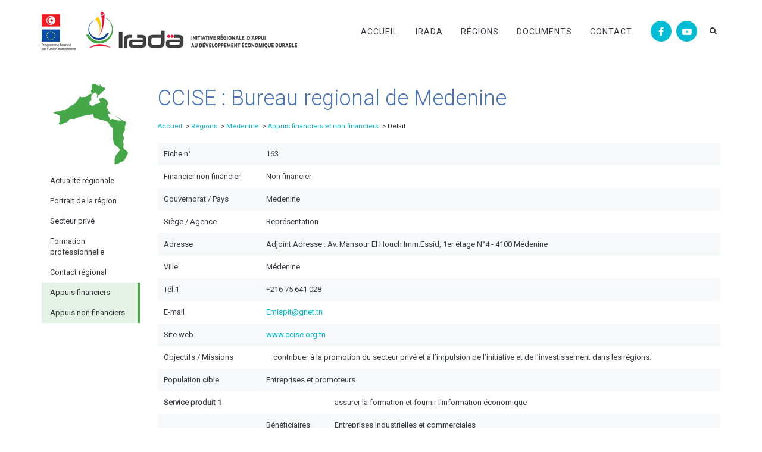

--- FILE ---
content_type: text/html; charset=UTF-8
request_url: https://irada.com.tn/regions/medenine/appuis-financiers-detail/?it=806
body_size: 13823
content:
<!DOCTYPE html>
<html lang="fr-FR">
<head>
	<meta charset="UTF-8"/>
	<meta http-equiv="X-UA-Compatible" content="IE=edge">
	<meta name="viewport" content="width=device-width, initial-scale=1">
	<meta name='robots' content='index, follow, max-image-preview:large, max-snippet:-1, max-video-preview:-1' />
<script type="text/javascript">
var ajaxurl = "https://irada.com.tn/wp-admin/admin-ajax.php";
var ff_template_url = "https://irada.com.tn/wp-content/themes/ark";
</script>

	<!-- This site is optimized with the Yoast SEO plugin v17.7.1 - https://yoast.com/wordpress/plugins/seo/ -->
	<title>Appuis financiers detail - Irada - Initiative Régionale d’Appui au Développement Economique Durable</title>
	<link rel="canonical" href="https://irada.com.tn/regions/medenine/appuis-financiers-detail/" />
	<meta property="og:locale" content="fr_FR" />
	<meta property="og:type" content="article" />
	<meta property="og:title" content="Appuis financiers detail - Irada - Initiative Régionale d’Appui au Développement Economique Durable" />
	<meta property="og:url" content="https://irada.com.tn/regions/medenine/appuis-financiers-detail/" />
	<meta property="og:site_name" content="Irada - Initiative Régionale d’Appui au Développement Economique Durable" />
	<meta property="article:publisher" content="https://www.facebook.com/IRADA-pour-la-r%c3%a9gion-par-la-r%c3%a9gion-2029797193973020" />
	<meta property="article:modified_time" content="2021-06-02T06:43:49+00:00" />
	<meta name="twitter:card" content="summary_large_image" />
	<meta name="twitter:label1" content="Durée de lecture estimée" />
	<meta name="twitter:data1" content="7 minutes" />
	<script type="application/ld+json" class="yoast-schema-graph">{"@context":"https://schema.org","@graph":[{"@type":"Organization","@id":"https://irada.com.tn/#organization","name":"IRADA - Initiative R\u00e9gionale d\u2019Appui au D\u00e9veloppement \u00e9conomique Durable","url":"https://irada.com.tn/","sameAs":["https://www.facebook.com/IRADA-pour-la-r\u00e9gion-par-la-r\u00e9gion-2029797193973020"],"logo":{"@type":"ImageObject","@id":"https://irada.com.tn/#logo","inLanguage":"fr-FR","url":"https://irada.com.tn/wp-content/uploads/2021/05/favicon.png","contentUrl":"https://irada.com.tn/wp-content/uploads/2021/05/favicon.png","width":500,"height":500,"caption":"IRADA - Initiative R\u00e9gionale d\u2019Appui au D\u00e9veloppement \u00e9conomique Durable"},"image":{"@id":"https://irada.com.tn/#logo"}},{"@type":"WebSite","@id":"https://irada.com.tn/#website","url":"https://irada.com.tn/","name":"Irada","description":"","publisher":{"@id":"https://irada.com.tn/#organization"},"potentialAction":[{"@type":"SearchAction","target":{"@type":"EntryPoint","urlTemplate":"https://irada.com.tn/?s={search_term_string}"},"query-input":"required name=search_term_string"}],"inLanguage":"fr-FR"},{"@type":"WebPage","@id":"https://irada.com.tn/regions/medenine/appuis-financiers-detail/#webpage","url":"https://irada.com.tn/regions/medenine/appuis-financiers-detail/","name":"Appuis financiers detail - Irada - Initiative R\u00e9gionale d\u2019Appui au D\u00e9veloppement Economique Durable","isPartOf":{"@id":"https://irada.com.tn/#website"},"datePublished":"2020-12-24T09:10:24+00:00","dateModified":"2021-06-02T06:43:49+00:00","breadcrumb":{"@id":"https://irada.com.tn/regions/medenine/appuis-financiers-detail/#breadcrumb"},"inLanguage":"fr-FR","potentialAction":[{"@type":"ReadAction","target":["https://irada.com.tn/regions/medenine/appuis-financiers-detail/"]}]},{"@type":"BreadcrumbList","@id":"https://irada.com.tn/regions/medenine/appuis-financiers-detail/#breadcrumb","itemListElement":[{"@type":"ListItem","position":1,"name":"Accueil","item":"https://irada.com.tn/"},{"@type":"ListItem","position":2,"name":"R\u00e9gions","item":"https://irada.com.tn/regions/"},{"@type":"ListItem","position":3,"name":"M\u00e9denine","item":"https://irada.com.tn/regions/medenine/"},{"@type":"ListItem","position":4,"name":"Appuis financiers detail"}]}]}</script>
	<!-- / Yoast SEO plugin. -->


<link rel='dns-prefetch' href='//fonts.googleapis.com' />
<link rel='dns-prefetch' href='//s.w.org' />
<link rel="alternate" type="application/rss+xml" title="Irada - Initiative Régionale d’Appui au Développement Economique Durable &raquo; Flux" href="https://irada.com.tn/feed/" />
<link rel="alternate" type="application/rss+xml" title="Irada - Initiative Régionale d’Appui au Développement Economique Durable &raquo; Flux des commentaires" href="https://irada.com.tn/comments/feed/" />
		<script type="text/javascript">
			window._wpemojiSettings = {"baseUrl":"https:\/\/s.w.org\/images\/core\/emoji\/13.1.0\/72x72\/","ext":".png","svgUrl":"https:\/\/s.w.org\/images\/core\/emoji\/13.1.0\/svg\/","svgExt":".svg","source":{"concatemoji":"https:\/\/irada.com.tn\/wp-includes\/js\/wp-emoji-release.min.js?ver=5.8.12"}};
			!function(e,a,t){var n,r,o,i=a.createElement("canvas"),p=i.getContext&&i.getContext("2d");function s(e,t){var a=String.fromCharCode;p.clearRect(0,0,i.width,i.height),p.fillText(a.apply(this,e),0,0);e=i.toDataURL();return p.clearRect(0,0,i.width,i.height),p.fillText(a.apply(this,t),0,0),e===i.toDataURL()}function c(e){var t=a.createElement("script");t.src=e,t.defer=t.type="text/javascript",a.getElementsByTagName("head")[0].appendChild(t)}for(o=Array("flag","emoji"),t.supports={everything:!0,everythingExceptFlag:!0},r=0;r<o.length;r++)t.supports[o[r]]=function(e){if(!p||!p.fillText)return!1;switch(p.textBaseline="top",p.font="600 32px Arial",e){case"flag":return s([127987,65039,8205,9895,65039],[127987,65039,8203,9895,65039])?!1:!s([55356,56826,55356,56819],[55356,56826,8203,55356,56819])&&!s([55356,57332,56128,56423,56128,56418,56128,56421,56128,56430,56128,56423,56128,56447],[55356,57332,8203,56128,56423,8203,56128,56418,8203,56128,56421,8203,56128,56430,8203,56128,56423,8203,56128,56447]);case"emoji":return!s([10084,65039,8205,55357,56613],[10084,65039,8203,55357,56613])}return!1}(o[r]),t.supports.everything=t.supports.everything&&t.supports[o[r]],"flag"!==o[r]&&(t.supports.everythingExceptFlag=t.supports.everythingExceptFlag&&t.supports[o[r]]);t.supports.everythingExceptFlag=t.supports.everythingExceptFlag&&!t.supports.flag,t.DOMReady=!1,t.readyCallback=function(){t.DOMReady=!0},t.supports.everything||(n=function(){t.readyCallback()},a.addEventListener?(a.addEventListener("DOMContentLoaded",n,!1),e.addEventListener("load",n,!1)):(e.attachEvent("onload",n),a.attachEvent("onreadystatechange",function(){"complete"===a.readyState&&t.readyCallback()})),(n=t.source||{}).concatemoji?c(n.concatemoji):n.wpemoji&&n.twemoji&&(c(n.twemoji),c(n.wpemoji)))}(window,document,window._wpemojiSettings);
		</script>
		<style type="text/css">
img.wp-smiley,
img.emoji {
	display: inline !important;
	border: none !important;
	box-shadow: none !important;
	height: 1em !important;
	width: 1em !important;
	margin: 0 .07em !important;
	vertical-align: -0.1em !important;
	background: none !important;
	padding: 0 !important;
}
</style>
	<link rel='stylesheet' id='animate-css'  href='https://irada.com.tn/wp-content/plugins/fresh-framework//framework/themes/builder/metaBoxThemeBuilder/assets/freshGrid/extern/animate.css/animate.min.css?ver=1.57.0' type='text/css' media='all' />
<link rel='stylesheet' id='ff-freshgrid-css'  href='https://irada.com.tn/wp-content/plugins/fresh-framework//framework/themes/builder/metaBoxThemeBuilder/assets/freshGrid/freshGrid.css?ver=1.57.0' type='text/css' media='all' />
<link rel='stylesheet' id='wp-block-library-css'  href='https://irada.com.tn/wp-includes/css/dist/block-library/style.min.css?ver=5.8.12' type='text/css' media='all' />
<link rel='stylesheet' id='noptin_front-css'  href='https://irada.com.tn/wp-content/plugins/newsletter-optin-box/includes/assets/css/frontend.css?ver=1639150615' type='text/css' media='all' />
<link rel='stylesheet' id='bootstrap-css'  href='https://irada.com.tn/wp-content/themes/ark/assets/plugins/bootstrap/css/bootstrap.min.css?ver=3.3.6' type='text/css' media='all' />
<link rel='stylesheet' id='jquery.mCustomScrollbar-css'  href='https://irada.com.tn/wp-content/themes/ark/assets/plugins/scrollbar/jquery.mCustomScrollbar.css?ver=3.1.12' type='text/css' media='all' />
<link rel='stylesheet' id='owl.carousel-css'  href='https://irada.com.tn/wp-content/themes/ark/assets/plugins/owl-carousel/assets/owl.carousel.css?ver=1.3.2' type='text/css' media='all' />
<link rel='stylesheet' id='magnific-popup-css'  href='https://irada.com.tn/wp-content/themes/ark/assets/plugins/magnific-popup/magnific-popup.css?ver=1.1.0' type='text/css' media='all' />
<link rel='stylesheet' id='cubeportfolio-css'  href='https://irada.com.tn/wp-content/themes/ark/assets/plugins/cubeportfolio/css/cubeportfolio.min.css?ver=3.8.0' type='text/css' media='all' />
<link rel='stylesheet' id='freshframework-font-awesome4-css'  href='https://irada.com.tn/wp-content/plugins/fresh-framework///framework/extern/iconfonts/ff-font-awesome4/ff-font-awesome4.css?ver=5.8.12' type='text/css' media='all' />
<link rel='stylesheet' id='freshframework-font-et-line-css'  href='https://irada.com.tn/wp-content/plugins/fresh-framework///framework/extern/iconfonts/ff-font-et-line/ff-font-et-line.css?ver=5.8.12' type='text/css' media='all' />
<link rel='stylesheet' id='freshframework-simple-line-icons-css'  href='https://irada.com.tn/wp-content/plugins/fresh-framework///framework/extern/iconfonts/ff-font-simple-line-icons/ff-font-simple-line-icons.css?ver=5.8.12' type='text/css' media='all' />
<link rel='stylesheet' id='ark-one-page-business-css'  href='https://irada.com.tn/wp-content/themes/ark/assets/css/one-page-business.css?ver=5.8.12' type='text/css' media='all' />
<link rel='stylesheet' id='ark-landing-css'  href='https://irada.com.tn/wp-content/themes/ark/assets/css/landing.css?ver=5.8.12' type='text/css' media='all' />
<link rel='stylesheet' id='ark-style-css'  href='https://irada.com.tn/wp-content/themes/ark/style.css?ver=5.8.12' type='text/css' media='all' />
<style id='ark-style-inline-css' type='text/css'>
body,p,.ff-richtext,li,li a,a,h1, h2, h3, h4, h5, h6 ,.progress-box-v1 .progress-title,.progress-box-v2 .progress-title,.team-v5-progress-box .progress-title,.pricing-list-v1 .pricing-list-v1-header-title,.team-v3 .progress-box .progress-title,.rating-container .caption > .label,.theme-portfolio .cbp-l-filters-alignRight,.theme-portfolio .cbp-l-filters-alignLeft,.theme-portfolio .cbp-l-filters-alignCenter,.theme-portfolio .cbp-filter-item,.theme-portfolio .cbp-l-loadMore-button .cbp-l-loadMore-link,.theme-portfolio .cbp-l-loadMore-button .cbp-l-loadMore-button-link,.theme-portfolio .cbp-l-loadMore-text .cbp-l-loadMore-link,.theme-portfolio .cbp-l-loadMore-text .cbp-l-loadMore-button-link,.theme-portfolio-v2 .cbp-l-filters-alignRight .cbp-filter-item,.theme-portfolio-v3 .cbp-l-filters-button .cbp-filter-item,.zeus .tp-bullet-title{font-family:'Roboto',Arial,sans-serif}

.blog-classic .blog-classic-label,.blog-classic .blog-classic-subtitle,.blog-grid .blog-grid-title-el,.blog-grid .blog-grid-title-el .blog-grid-title-link,.blog-grid .blog-grid-supplemental-title,.op-b-blog .blog-grid-supplemental-title,.blog-grid .blog-grid-supplemental-category,.blog-grid-supplemental .blog-grid-supplemental-title a,.blog-teaser .blog-teaser-category .blog-teaser-category-title,.blog-teaser .blog-teaser-category .blog-teaser-category-title a,.news-v8 .news-v8-category a,.news-v1 .news-v1-heading .news-v1-heading-title > a,.news-v1 .news-v1-quote:before,.news-v2 .news-v2-subtitle,.news-v2 .news-v2-subtitle a,.ff-news-v3-meta-data,.ff-news-v3-meta-data a,.news-v3 .news-v3-content .news-v3-subtitle,.news-v6 .news-v6-subtitle,.news-v7 .news-v7-subtitle,.news-v8 .news-v8-category,.blog-simple-slider .op-b-blog-title,.blog-simple-slider .op-b-blog-title a,.heading-v1 .heading-v1-title,.heading-v1 .heading-v1-title p,.testimonials-v7 .testimonials-v7-title .sign,.team-v3 .team-v3-member-position,.heading-v1 .heading-v1-subtitle,.heading-v1 .heading-v1-subtitle p,.heading-v2 .heading-v2-text,.heading-v2 .heading-v2-text p,.heading-v3 .heading-v3-text,.heading-v3 .heading-v3-text p,.heading-v4 .heading-v4-subtitle,.heading-v4 .heading-v4-subtitle p,.newsletter-v2 .newsletter-v2-title span.sign,.quote-socials-v1 .quote-socials-v1-quote,.quote-socials-v1 .quote-socials-v1-quote p,.sliding-bg .sliding-bg-title,.timeline-v4 .timeline-v4-subtitle, .timeline-v4 .timeline-v4-subtitle a,.counters-v2 .counters-v2-subtitle,.icon-box-v2 .icon-box-v2-body-subtitle,.i-banner-v1 .i-banner-v1-heading .i-banner-v1-member-position,.i-banner-v1 .i-banner-v1-quote,.i-banner-v3 .i-banner-v3-subtitle,.newsletter-v2 .newsletter-v2-title:before,.piechart-v1 .piechart-v1-body .piechart-v1-body-subtitle,.pricing-list-v1 .pricing-list-v1-body .pricing-list-v1-header-subtitle,.pricing-list-v2 .pricing-list-v2-header-title,.pricing-list-v3 .pricing-list-v3-text,.promo-block-v2 .promo-block-v2-text,.promo-block-v2 .promo-block-v2-text p,.promo-block-v3 .promo-block-v3-subtitle,.services-v1 .services-v1-subtitle,.services-v10 .services-v10-no,.services-v11 .services-v11-subtitle,.slider-block-v1 .slider-block-v1-subtitle,.team-v3 .team-v3-header .team-v3-member-position,.team-v4 .team-v4-content .team-v4-member-position,.testimonials-v1 .testimonials-v1-author-position,.testimonials-v3 .testimonials-v3-subtitle:before,.testimonials-v3 .testimonials-v3-subtitle span.sign,.testimonials-v3 .testimonials-v3-author,.testimonials-v5 .testimonials-v5-quote-text,.testimonials-v5 .testimonials-v5-quote-text p,.testimonials-v6 .testimonials-v6-element .testimonials-v6-position,.testimonials-v6 .testimonials-v6-quote-text,.testimonials-v6 .testimonials-v6-quote-text p,.testimonials-v7 .testimonials-v7-title:before,.testimonials-v7 .testimonials-v7-author,.testimonials-v7-title-span,.footer .footer-testimonials .footer-testimonials-quote:before,.animated-headline-v1 .animated-headline-v1-subtitle,.news-v3 .news-v3-content .news-v3-subtitle,.news-v3 .news-v3-content .news-v3-subtitle a,.theme-ci-v1 .theme-ci-v1-item .theme-ci-v1-title{font-family:null,Arial,sans-serif}

code, kbd, pre, samp{font-family:'Courier New', Courier, monospace,Arial,sans-serif}

.custom-font-1{font-family:Arial, Helvetica, sans-serif,Arial,sans-serif}

.custom-font-2{font-family:Arial, Helvetica, sans-serif,Arial,sans-serif}

.custom-font-3{font-family:Arial, Helvetica, sans-serif,Arial,sans-serif}

.custom-font-4{font-family:Arial, Helvetica, sans-serif,Arial,sans-serif}

.custom-font-5{font-family:Arial, Helvetica, sans-serif,Arial,sans-serif}

.custom-font-6{font-family:Arial, Helvetica, sans-serif,Arial,sans-serif}

.custom-font-7{font-family:Arial, Helvetica, sans-serif,Arial,sans-serif}

.custom-font-8{font-family:Arial, Helvetica, sans-serif,Arial,sans-serif}


</style>
<link rel='stylesheet' id='ark-style-child-css'  href='https://irada.com.tn/wp-content/themes/ark-child/style.css?ver=5.8.12' type='text/css' media='all' />
<link rel='stylesheet' id='ark-google-fonts-css'  href='//fonts.googleapis.com/css?family=Roboto%3A300%2C400%7Cnull%3A300%2C400&#038;subset=cyrillic%2Ccyrillic-ext%2Cgreek%2Cgreek-ext%2Clatin%2Clatin-ext%2Cvietnamese&#038;ver=1.57.0' type='text/css' media='all' />
<link rel='stylesheet' id='ark-colors-css'  href='https://irada.com.tn/wp-content/uploads/freshframework/css/colors.css?ver=5.8.12' type='text/css' media='all' />
<link rel='stylesheet' id='twentytwenty-css'  href='https://irada.com.tn/wp-content/themes/ark/assets/plugins/twentytwenty/css/twentytwenty.css?ver=5.8.12' type='text/css' media='all' />
<script type='text/javascript' src='https://irada.com.tn/wp-includes/js/jquery/jquery.min.js?ver=3.6.0' id='jquery-core-js'></script>
<script type='text/javascript' src='https://irada.com.tn/wp-includes/js/jquery/jquery-migrate.min.js?ver=3.3.2' id='jquery-migrate-js'></script>
<!--[if lt IE 9]>
<script type='text/javascript' src='https://irada.com.tn/wp-content/themes/ark/assets/plugins/html5shiv.js?ver=3.7.3' id='ie_html5shiv-js'></script>
<![endif]-->
<!--[if lt IE 9]>
<script type='text/javascript' src='https://irada.com.tn/wp-content/themes/ark/assets/plugins/respond.min.js?ver=1.1.0' id='respond-js'></script>
<![endif]-->
<link rel="https://api.w.org/" href="https://irada.com.tn/wp-json/" /><link rel="alternate" type="application/json" href="https://irada.com.tn/wp-json/wp/v2/pages/13393" /><link rel="EditURI" type="application/rsd+xml" title="RSD" href="https://irada.com.tn/xmlrpc.php?rsd" />
<link rel="wlwmanifest" type="application/wlwmanifest+xml" href="https://irada.com.tn/wp-includes/wlwmanifest.xml" /> 
<meta name="generator" content="WordPress 5.8.12" />
<link rel='shortlink' href='https://irada.com.tn/?p=13393' />
<link rel="alternate" type="application/json+oembed" href="https://irada.com.tn/wp-json/oembed/1.0/embed?url=https%3A%2F%2Firada.com.tn%2Fregions%2Fmedenine%2Fappuis-financiers-detail%2F" />
<link rel="alternate" type="text/xml+oembed" href="https://irada.com.tn/wp-json/oembed/1.0/embed?url=https%3A%2F%2Firada.com.tn%2Fregions%2Fmedenine%2Fappuis-financiers-detail%2F&#038;format=xml" />
<meta name="generator" content="Powered by Slider Revolution 6.5.11 - responsive, Mobile-Friendly Slider Plugin for WordPress with comfortable drag and drop interface." />
<script type="text/javascript">function setREVStartSize(e){
			//window.requestAnimationFrame(function() {				 
				window.RSIW = window.RSIW===undefined ? window.innerWidth : window.RSIW;	
				window.RSIH = window.RSIH===undefined ? window.innerHeight : window.RSIH;	
				try {								
					var pw = document.getElementById(e.c).parentNode.offsetWidth,
						newh;
					pw = pw===0 || isNaN(pw) ? window.RSIW : pw;
					e.tabw = e.tabw===undefined ? 0 : parseInt(e.tabw);
					e.thumbw = e.thumbw===undefined ? 0 : parseInt(e.thumbw);
					e.tabh = e.tabh===undefined ? 0 : parseInt(e.tabh);
					e.thumbh = e.thumbh===undefined ? 0 : parseInt(e.thumbh);
					e.tabhide = e.tabhide===undefined ? 0 : parseInt(e.tabhide);
					e.thumbhide = e.thumbhide===undefined ? 0 : parseInt(e.thumbhide);
					e.mh = e.mh===undefined || e.mh=="" || e.mh==="auto" ? 0 : parseInt(e.mh,0);		
					if(e.layout==="fullscreen" || e.l==="fullscreen") 						
						newh = Math.max(e.mh,window.RSIH);					
					else{					
						e.gw = Array.isArray(e.gw) ? e.gw : [e.gw];
						for (var i in e.rl) if (e.gw[i]===undefined || e.gw[i]===0) e.gw[i] = e.gw[i-1];					
						e.gh = e.el===undefined || e.el==="" || (Array.isArray(e.el) && e.el.length==0)? e.gh : e.el;
						e.gh = Array.isArray(e.gh) ? e.gh : [e.gh];
						for (var i in e.rl) if (e.gh[i]===undefined || e.gh[i]===0) e.gh[i] = e.gh[i-1];
											
						var nl = new Array(e.rl.length),
							ix = 0,						
							sl;					
						e.tabw = e.tabhide>=pw ? 0 : e.tabw;
						e.thumbw = e.thumbhide>=pw ? 0 : e.thumbw;
						e.tabh = e.tabhide>=pw ? 0 : e.tabh;
						e.thumbh = e.thumbhide>=pw ? 0 : e.thumbh;					
						for (var i in e.rl) nl[i] = e.rl[i]<window.RSIW ? 0 : e.rl[i];
						sl = nl[0];									
						for (var i in nl) if (sl>nl[i] && nl[i]>0) { sl = nl[i]; ix=i;}															
						var m = pw>(e.gw[ix]+e.tabw+e.thumbw) ? 1 : (pw-(e.tabw+e.thumbw)) / (e.gw[ix]);					
						newh =  (e.gh[ix] * m) + (e.tabh + e.thumbh);
					}
					var el = document.getElementById(e.c);
					if (el!==null && el) el.style.height = newh+"px";					
					el = document.getElementById(e.c+"_wrapper");
					if (el!==null && el) {
						el.style.height = newh+"px";
						el.style.display = "block";
					}
				} catch(e){
					console.log("Failure at Presize of Slider:" + e)
				}					   
			//});
		  };</script>

<!-- Favicon -->
<link rel="apple-touch-icon-precomposed" sizes="57x57" href="https://irada.com.tn/wp-content/uploads/freshframework/ff_fresh_favicon/favicon_57x57--2021_05_19__10_10_13.png"> <!-- iPhone iOS ≤ 6 favicon -->
<link rel="apple-touch-icon-precomposed" sizes="114x114" href="https://irada.com.tn/wp-content/uploads/freshframework/ff_fresh_favicon/favicon_114x114--2021_05_19__10_10_13.png"> <!-- iPhone iOS ≤ 6 Retina favicon -->
<link rel="apple-touch-icon-precomposed" sizes="72x72" href="https://irada.com.tn/wp-content/uploads/freshframework/ff_fresh_favicon/favicon_72x72--2021_05_19__10_10_13.png"> <!-- iPad iOS ≤ 6 favicon -->
<link rel="apple-touch-icon-precomposed" sizes="144x144" href="https://irada.com.tn/wp-content/uploads/freshframework/ff_fresh_favicon/favicon_144x144--2021_05_19__10_10_13.png"> <!-- iPad iOS ≤ 6 Retina favicon -->
<link rel="apple-touch-icon-precomposed" sizes="60x60" href="https://irada.com.tn/wp-content/uploads/freshframework/ff_fresh_favicon/favicon_60x60--2021_05_19__10_10_13.png"> <!-- iPhone iOS ≥ 7 favicon -->
<link rel="apple-touch-icon-precomposed" sizes="120x120" href="https://irada.com.tn/wp-content/uploads/freshframework/ff_fresh_favicon/favicon_120x120--2021_05_19__10_10_13.png"> <!-- iPhone iOS ≥ 7 Retina favicon -->
<link rel="apple-touch-icon-precomposed" sizes="76x76" href="https://irada.com.tn/wp-content/uploads/freshframework/ff_fresh_favicon/favicon_76x76--2021_05_19__10_10_13.png"> <!-- iPad iOS ≥ 7 favicon -->
<link rel="apple-touch-icon-precomposed" sizes="152x152" href="https://irada.com.tn/wp-content/uploads/freshframework/ff_fresh_favicon/favicon_152x152--2021_05_19__10_10_13.png"> <!-- iPad iOS ≥ 7 Retina favicon -->
<link rel="icon" type="image/png" sizes="196x196" href="https://irada.com.tn/wp-content/uploads/freshframework/ff_fresh_favicon/favicon_196x196--2021_05_19__10_10_13.png"> <!-- Android Chrome M31+ favicon -->
<link rel="icon" type="image/png" sizes="160x160" href="https://irada.com.tn/wp-content/uploads/freshframework/ff_fresh_favicon/favicon_160x160--2021_05_19__10_10_13.png"> <!-- Opera Speed Dial ≤ 12 favicon -->
<link rel="icon" type="image/png" sizes="96x96" href="https://irada.com.tn/wp-content/uploads/freshframework/ff_fresh_favicon/favicon_96x96--2021_05_19__10_10_13.png"> <!-- Google TV favicon -->
<link rel="icon" type="image/png" sizes="32x32" href="https://irada.com.tn/wp-content/uploads/freshframework/ff_fresh_favicon/favicon_32x32--2021_05_19__10_10_13.png"> <!-- Default medium favicon -->
<link rel="icon" type="image/png" sizes="16x16" href="https://irada.com.tn/wp-content/uploads/freshframework/ff_fresh_favicon/favicon_16x16--2021_05_19__10_10_13.png"> <!-- Default small favicon -->
<meta name="msapplication-TileColor" content="#FFFFFF" > <!-- IE10 Windows 8.0 favicon -->
<link rel="shortcut icon" href="https://irada.com.tn/wp-content/uploads/freshframework/ff_fresh_favicon/icon2021_05_19__10_10_13.ico" /> <!-- Default favicons (16, 32, 48) in .ico format -->
<!--/Favicon -->

</head>
<body class="page-template-default page page-id-13393 page-child parent-pageid-13229 noptin appear-animate">
<div class="ffb-id-navigation-header wrapper ff-boxed-wrapper"><div class="wrapper-top-space"></div><header class="ark-header  header-pills header header-sticky navbar-fixed-top fg-text-dark ffb-header-design"><div class="ff-ark-header-circle-shadow"></div><nav class="navbar mega-menu fg-text-dark ffb-header-design-inner" role="navigation">		<div class="ark-search-field">
			<div class=" fg-container container fg-container-large  ">
				<form method="get" id="searchform" action="https://irada.com.tn/">
										<input
						name="s"
						type="text"
						class="form-control ark-search-field-input"
						placeholder="Rechercher..."
						value=""
					>

				</form>
			</div>
		</div>
		
				<div class=" fg-container container fg-container-large  ">
					<div class="menu-container">
						
													<button type="button" class="navbar-toggle" data-toggle="collapse" data-target=".nav-collapse">
								<span class="sr-only">Toggle navigation</span>
								<span class="toggle-icon"></span>
							</button>
						
												<div class="navbar-actions">

							<div class="ffb-header-template-item-vcenter-wrapper template-beginning-of-header"><div class="ffb-header-template-item-vcenter"><div class="ffb-header-template-item-vcenter-inner"><div class="template-beginning-of-header-header-template-item header-template-item fg-text-dark ffb-template-beginning-of-header-header-template-item"><div class="ffb-id-4gk2ok8n icons ff-el-icons text-left    fg-text-dark"><ul class="list-inline"><li class="animate-icon fg-text-dark ffb-icon2-1"><a href="https://www.facebook.com/IRADA-pour-la-r%C3%A9gion-par-la-r%C3%A9gion-2029797193973020"  target="_blank"  rel="nofollow"  class="ff-custom-color animate-icon-wrap animate-icon-sm radius-circle  "  title="Suivez-nous sur Facebook" ><i class="animate-icon-item ff-font-awesome4 icon-facebook-f"></i><i class="animate-icon-item ff-font-awesome4 icon-facebook-f"></i></a></li><li class="animate-icon fg-temp-height fg-text-dark ffb-icon2-2" data-fg-force-min-height="{&quot;breakpoint_1&quot;:{&quot;height&quot;:&quot;&quot;,&quot;offset&quot;:&quot;&quot;},&quot;breakpoint_2&quot;:{&quot;height&quot;:&quot;&quot;,&quot;offset&quot;:&quot;&quot;},&quot;breakpoint_3&quot;:{&quot;height&quot;:&quot;&quot;,&quot;offset&quot;:&quot;&quot;},&quot;breakpoint_4&quot;:{&quot;height&quot;:&quot;&quot;,&quot;offset&quot;:&quot;&quot;}}" ><a href="https://www.youtube.com/channel/UClAqo97gxrY08CKE9--a6Sg"  target="_blank"  rel="nofollow"  class="ff-custom-color animate-icon-wrap animate-icon-sm radius-circle  "  title="Suivez-nous sur YouTube" ><i class="animate-icon-item ff-font-awesome4 icon-youtube-play"></i><i class="animate-icon-item ff-font-awesome4 icon-youtube-play"></i></a></li></ul></div></div></div></div></div>		<div class="navbar-actions-shrink search-menu ffb-ark-first-level-menu">
			<div class="search-btn">
				<i class="navbar-special-icon search-btn-default ff-font-awesome4 icon-search"></i>
				<i class="navbar-special-icon search-btn-active ff-font-awesome4 icon-times"></i>
			</div>
		</div>
								</div>

						<div class="navbar-logo fg-text-dark ffb-logo"><a class="navbar-logo-wrap" href="https://irada.com.tn/"><img class="navbar-logo-img navbar-logo-img-normal" src="https://irada.com.tn/wp-content/uploads/2020/11/logo.png" alt="Irada - Initiative Régionale d’Appui au Développement Economique Durable"><img class="navbar-logo-img navbar-logo-img-fixed" src="https://irada.com.tn/wp-content/uploads/2020/11/logo.png" alt="Irada - Initiative Régionale d’Appui au Développement Economique Durable"><img class="navbar-logo-img navbar-logo-img-mobile" src="https://irada.com.tn/wp-content/uploads/2020/11/logo-mob.png" alt="Irada - Initiative Régionale d’Appui au Développement Economique Durable"><img class="navbar-logo-img navbar-logo-img-tablet" src="https://irada.com.tn/wp-content/uploads/2020/11/logo-mob.png" alt="Irada - Initiative Régionale d’Appui au Développement Economique Durable"></a><span class="hidden header-height-info" data-desktopBeforeScroll="105" data-desktopAfterScroll="85" data-mobileBeforeScroll="80" data-tabletBeforeScroll="80"></span></div>
					</div>

					<div class="collapse navbar-collapse nav-collapse">
						<div class="menu-container">

															<ul class="nav navbar-nav navbar-nav-left">
									<li id="menu-item-11672" class="menu-item menu-item-type-post_type menu-item-object-page menu-item-home nav-item  menu-item-11672"><a href="https://irada.com.tn/" class=" nav-item-child ffb-ark-first-level-menu ">Accueil</a></li><li id="menu-item-12362" class="menu-item menu-item-type-custom menu-item-object-custom menu-item-has-children nav-item  dropdown menu-item-12362"><a href="#" class=" nav-item-child ffb-ark-first-level-menu  dropdown-link ">Irada</a><a data-toggle="dropdown" href="#"  href="#" class=" nav-item-child ffb-ark-first-level-menu  dropdown-toggle ">&nbsp;</a><span class="clearfix"></span><ul class="sub-menu  dropdown-menu "><li id="menu-item-12338" class="menu-item menu-item-type-post_type menu-item-object-page dropdown-menu-item menu-item-12338"><a href="https://irada.com.tn/irada/" class=" dropdown-menu-item-child  ffb-ark-sub-level-menu ">Contexte d'IRADA</a></li><li id="menu-item-12336" class="menu-item menu-item-type-post_type menu-item-object-page dropdown-menu-item menu-item-12336"><a href="https://irada.com.tn/irada/objectifs/" class=" dropdown-menu-item-child  ffb-ark-sub-level-menu ">Objectifs</a></li><li id="menu-item-12335" class="menu-item menu-item-type-post_type menu-item-object-page dropdown-menu-item menu-item-12335"><a href="https://irada.com.tn/irada/fonctionnement/" class=" dropdown-menu-item-child  ffb-ark-sub-level-menu ">Fonctionnement</a></li><li id="menu-item-12334" class="menu-item menu-item-type-post_type menu-item-object-page dropdown-menu-item menu-item-12334"><a href="https://irada.com.tn/irada/resultats/" class=" dropdown-menu-item-child  ffb-ark-sub-level-menu ">Résultats</a></li><li id="menu-item-12333" class="menu-item menu-item-type-post_type menu-item-object-page dropdown-menu-item menu-item-12333"><a href="https://irada.com.tn/irada/activite/" class=" dropdown-menu-item-child  ffb-ark-sub-level-menu ">Activité</a></li></ul></li><li id="menu-item-12132" class="menu-item menu-item-type-custom menu-item-object-custom menu-item-has-children nav-item  dropdown menu-item-12132"><a href="#" class=" nav-item-child ffb-ark-first-level-menu  dropdown-link ">Régions</a><a data-toggle="dropdown" href="#"  href="#" class=" nav-item-child ffb-ark-first-level-menu  dropdown-toggle ">&nbsp;</a><span class="clearfix"></span><ul class="sub-menu  dropdown-menu "><li id="menu-item-12133" class="menu-item menu-item-type-post_type menu-item-object-page dropdown-menu-item menu-item-12133"><a href="https://irada.com.tn/regions/bizerte/" class=" dropdown-menu-item-child  ffb-ark-sub-level-menu ">Bizerte</a></li><li id="menu-item-13244" class="menu-item menu-item-type-post_type menu-item-object-page dropdown-menu-item menu-item-13244"><a href="https://irada.com.tn/regions/jendouba/" class=" dropdown-menu-item-child  ffb-ark-sub-level-menu ">Jendouba</a></li><li id="menu-item-13243" class="menu-item menu-item-type-post_type menu-item-object-page dropdown-menu-item menu-item-13243"><a href="https://irada.com.tn/regions/kasserine/" class=" dropdown-menu-item-child  ffb-ark-sub-level-menu ">Kasserine</a></li><li id="menu-item-13242" class="menu-item menu-item-type-post_type menu-item-object-page dropdown-menu-item menu-item-13242"><a href="https://irada.com.tn/regions/sidi-bouzid/" class=" dropdown-menu-item-child  ffb-ark-sub-level-menu ">Sidi Bouzid</a></li><li id="menu-item-13241" class="menu-item menu-item-type-post_type menu-item-object-page dropdown-menu-item menu-item-13241"><a href="https://irada.com.tn/regions/sfax/" class=" dropdown-menu-item-child  ffb-ark-sub-level-menu ">Sfax</a></li><li id="menu-item-13240" class="menu-item menu-item-type-post_type menu-item-object-page dropdown-menu-item menu-item-13240"><a href="https://irada.com.tn/regions/gafsa/" class=" dropdown-menu-item-child  ffb-ark-sub-level-menu ">Gafsa</a></li><li id="menu-item-13239" class="menu-item menu-item-type-post_type menu-item-object-page dropdown-menu-item menu-item-13239"><a href="https://irada.com.tn/regions/gabes/" class=" dropdown-menu-item-child  ffb-ark-sub-level-menu ">Gabès</a></li><li id="menu-item-13238" class="menu-item menu-item-type-post_type menu-item-object-page current-page-ancestor dropdown-menu-item menu-item-13238"><a href="https://irada.com.tn/regions/medenine/" class=" dropdown-menu-item-child  ffb-ark-sub-level-menu ">Médenine</a></li></ul></li><li id="menu-item-14379" class="menu-item menu-item-type-custom menu-item-object-custom menu-item-has-children nav-item  dropdown menu-item-14379"><a href="#" class=" nav-item-child ffb-ark-first-level-menu  dropdown-link ">Documents</a><a data-toggle="dropdown" href="#"  href="#" class=" nav-item-child ffb-ark-first-level-menu  dropdown-toggle ">&nbsp;</a><span class="clearfix"></span><ul class="sub-menu  dropdown-menu "><li id="menu-item-13213" class="menu-item menu-item-type-post_type menu-item-object-page dropdown-menu-item menu-item-13213"><a href="https://irada.com.tn/documents/" class=" dropdown-menu-item-child  ffb-ark-sub-level-menu ">Liste des documents</a></li><li id="menu-item-14380" class="menu-item menu-item-type-post_type menu-item-object-page dropdown-menu-item menu-item-14380"><a href="https://irada.com.tn/rechercher-un-document/" class=" dropdown-menu-item-child  ffb-ark-sub-level-menu ">Rechercher un document</a></li></ul></li><li id="menu-item-12146" class="menu-item menu-item-type-post_type menu-item-object-page nav-item  menu-item-12146"><a href="https://irada.com.tn/contact/" class=" nav-item-child ffb-ark-first-level-menu ">Contact</a></li>								</ul>
													</div>
					</div>
				</div>
			</nav>
				</header><div class="page-wrapper"><div class="ffb-id-p9khjgv post-content ff-post-content-element fg-text-dark"><section class="ffb-id-hvk1d66 fg-section fg-el-has-bg fg-text-dark"><span class="fg-bg"><span data-fg-bg="{&quot;type&quot;:&quot;color&quot;,&quot;opacity&quot;:1,&quot;color&quot;:&quot;#ffffff&quot;}" class="fg-bg-layer fg-bg-type-color " style="opacity: 1; background-color: #ffffff;"></span></span><div class="fg-container container fg-container-large fg-container-lvl--1 "><div class="fg-row row    fg-row-match-cols"  data-fg-match-cols="{&quot;1&quot;:&quot;1&quot;,&quot;2&quot;:&quot;1&quot;,&quot;3&quot;:&quot;1&quot;,&quot;4&quot;:&quot;1&quot;}" ></div></div></section><section class="ffb-id-hvlgju2 fg-section fg-el-has-bg fg-text-dark"><span class="fg-bg"><span data-fg-bg="{&quot;type&quot;:&quot;color&quot;,&quot;opacity&quot;:1,&quot;color&quot;:&quot;#ffffff&quot;}" class="fg-bg-layer fg-bg-type-color " style="opacity: 1; background-color: #ffffff;"></span></span><div class="fg-container container fg-container-large fg-container-lvl--1 "><div class="fg-row row    " ><div class="ffb-id-hvlgju3 fg-col col-xs-12 col-md-12 fg-text-dark"><div class="ffb-id-4f3s6mnv fg-row row    fg-row-match-cols fg-el-has-bg fg-text-dark" data-fg-match-cols="{&quot;1&quot;:&quot;0&quot;,&quot;2&quot;:&quot;0&quot;,&quot;3&quot;:&quot;1&quot;,&quot;4&quot;:&quot;1&quot;}" style="z-index:1;  position:relative; "><span class="fg-bg"><span data-fg-bg="{&quot;type&quot;:&quot;color&quot;,&quot;opacity&quot;:1,&quot;color&quot;:&quot;#ffffff&quot;}" class="fg-bg-layer fg-bg-type-color " style="opacity: 1; background-color: #ffffff;"></span></span><div class="ffb-id-4ics74bv fg-col col-xs-12 col-md-2 fg-text-dark"><div class="fg-match-column-inside-wrapper"><p class="ffb-id-4ics74c0 hidden-xs hidden-sm fg-text-dark" style="text-align: center;" title="Médenine"><img src="/wp-content/uploads/2020/12/region-2-medenine.png" alt="" /></p><div class="ffb-id-4ics74c1 menu-medenine-container fg-text-dark"><ul id="menu-medenine" class="vertical_menu"><li id="menu-item-13270" class="menu-item menu-item-type-post_type menu-item-object-page current-page-ancestor menu-item-13270"><a href="https://irada.com.tn/regions/medenine/">Actualité régionale</a></li>
<li id="menu-item-13441" class="menu-item menu-item-type-post_type menu-item-object-page menu-item-13441"><a href="https://irada.com.tn/regions/medenine/portrait-de-la-region/">Portrait de la région</a></li>
<li id="menu-item-13440" class="menu-item menu-item-type-post_type menu-item-object-page menu-item-13440"><a href="https://irada.com.tn/regions/medenine/secteur-prive/">Secteur privé</a></li>
<li id="menu-item-13442" class="menu-item menu-item-type-post_type menu-item-object-page menu-item-13442"><a href="https://irada.com.tn/regions/medenine/formation-professionnelle/">Formation professionnelle</a></li>
<li id="menu-item-13443" class="menu-item menu-item-type-post_type menu-item-object-page menu-item-13443"><a href="https://irada.com.tn/regions/medenine/contact-regional/">Contact régional</a></li>
<li id="menu-item-14244" class="menu-item menu-item-type-post_type menu-item-object-page menu-item-14244"><a href="https://irada.com.tn/regions/medenine/appuis-financiers/">Appuis financiers</a></li>
<li id="menu-item-14243" class="menu-item menu-item-type-post_type menu-item-object-page menu-item-14243"><a href="https://irada.com.tn/regions/medenine/appuis-non-financiers/">Appuis non financiers</a></li>
</ul></div></div></div><div class="ffb-id-4f3s8jfg fg-col col-xs-12 col-md-10 fg-text-dark"><div class="fg-match-column-inside-wrapper"><h2 class="ffb-id-4ht9btfd doc fg-text-dark">CCISE : Bureau regional de Medenine</h2><section class="breadcrumbs-pure fg-text-dark breadcrumbs-mx">
      <div itemscope="" itemtype="http://schema.org/BreadcrumbList"><span itemprop="itemListElement" itemscope="" itemtype="http://schema.org/ListItem"><a id="https://irada.com.tn" class="link" itemscope="" itemtype="http://schema.org/Thing" itemprop="item" href="https://irada.com.tn"><span itemprop="name">Accueil</span></a>
        <meta itemprop="position" content="1">
        </span><span class="separator">&nbsp;&gt;&nbsp;</span><span itemprop="itemListElement" itemscope="" itemtype="http://schema.org/ListItem"><a id="https://irada.com.tn/regions/" class="link" itemscope="" itemtype="http://schema.org/Thing" itemprop="item" href="https://irada.com.tn/regions/"><span itemprop="name">Régions</span></a>
        <meta itemprop="position" content="2">
        </span><span class="separator">&nbsp;&gt;&nbsp;</span><span itemprop="itemListElement" itemscope="" itemtype="http://schema.org/ListItem"><a id="https://irada.com.tn/regions/medenine/" class="link" itemscope="" itemtype="http://schema.org/Thing" itemprop="item" href="https://irada.com.tn/regions/medenine/"><span itemprop="name">Médenine</span></a>
        <meta itemprop="position" content="3">
        </span><span class="separator">&nbsp;&gt;&nbsp;</span><span itemprop="itemListElement" itemscope="" itemtype="http://schema.org/ListItem"><a id="https://irada.com.tn/regions/medenine/appuis-financiers/" class="link" itemscope="" itemtype="http://schema.org/Thing" itemprop="item" href="https://irada.com.tn/regions/medenine/appuis-financiers/"><span itemprop="name">Appuis financiers et non financiers</span></a>
        <meta itemprop="position" content="4">
        </span><span class="separator">&nbsp;&gt;&nbsp;</span><span class="active" itemprop="itemListElement" itemscope="" itemtype="http://schema.org/ListItem"><span itemscope="" itemtype="http://schema.org/Thing" itemprop="item"><span itemprop="name">Détail</span></span>
        <meta itemprop="position" content="5">
        </span></div>
    </section><div class="table-responsive"><table class="table appui"><tr><td>Fiche n°</td><td colspan="2">163</td></tr><tr><td>Financier non financier</td><td colspan="2">Non financier</td></tr><tr><td>Gouvernorat / Pays</td><td colspan="2">Medenine</td></tr><tr><td>Siège / Agence</td><td colspan="2">Représentation</td></tr><tr><td>Adresse</td><td colspan="2">Adjoint Adresse : Av. Mansour El Houch Imm.Essid, 1er étage N°4 - 4100 Médenine</td></tr><tr><td>Ville</td><td colspan="2">Médenine</td></tr><tr><td>Tél.1</td><td colspan="2">+216 75 641 028</td></tr><tr><td>E-mail</td><td colspan="2"><a href="mailto:Emispit@gnet.tn">Emispit@gnet.tn</a></td></tr><tr><td>Site web</td><td colspan="2"><a href="http://www.ccise.org.tn" target="_blank">www.ccise.org.tn</a></td></tr><tr><td>Objectifs / Missions</td><td colspan="2">    contribuer à la promotion du secteur privé et à l’impulsion de l’initiative et de l’investissement dans les régions.</td></tr><tr><td>Population cible</td><td colspan="2">Entreprises et  promoteurs</td></tr><tr><td colspan="2"><strong>Service produit 1</strong></td><td>assurer la formation et fournir l'information économique</td></tr><tr><td>&nbsp;</td><td>Bénéficiaires</td><td>Entreprises industrielles et commerciales</td></tr><tr><td colspan="2"><strong>Service Produit 2</strong></td><td>contribuer au renforcement des relations de coopération et de partenariat avec l'étranger</td></tr><tr><td>&nbsp;</td><td>Bénéficiaires</td><td>Entreprises industrielles et commerciales</td></tr></table></div><p class="mt"><a href="javascript:history.go(-1)" class="btn btn-outline">Retour</a></p></div></div></div></div></div></div></section></div><style>.ffb-id-4gk2ok8n .ffb-icon2-1 .ff-custom-color{ color: #ffffff ;}.ffb-id-4gk2ok8n .ffb-icon2-1 .ff-custom-color:hover{ color: #ffffff !important;}.ffb-id-4gk2ok8n .ffb-icon2-1 .ff-custom-color{ border-color: transparent;}.ffb-id-4gk2ok8n .ffb-icon2-1 .ff-custom-color:hover{ border-color: transparent;}.ffb-id-4gk2ok8n .ffb-icon2-1 .ff-custom-color{ background-color: #00bcd4 ;}.ffb-id-4gk2ok8n .ffb-icon2-1 .ff-custom-color:hover{ background-color: rgba(0, 188, 212, 0.7) ;}.ffb-id-4gk2ok8n .ffb-icon2-1 .icon-tooltip{ color: #ffffff ;}.ffb-id-4gk2ok8n .ffb-icon2-1 .icon-tooltip{ background-color: rgba(0, 188, 212, 0.7) ;}.ffb-id-4gk2ok8n .ffb-icon2-1 .icon-tooltip-arrow{ border-color: rgba(0, 188, 212, 0.7) ;}.ffb-id-4gk2ok8n .ffb-icon2-2 .ff-custom-color{ color: #ffffff ;}.ffb-id-4gk2ok8n .ffb-icon2-2 .ff-custom-color:hover{ color: #ffffff !important;}.ffb-id-4gk2ok8n .ffb-icon2-2 .ff-custom-color{ border-color: transparent;}.ffb-id-4gk2ok8n .ffb-icon2-2 .ff-custom-color:hover{ border-color: transparent;}.ffb-id-4gk2ok8n .ffb-icon2-2 .ff-custom-color{ background-color: #00bcd4 ;}.ffb-id-4gk2ok8n .ffb-icon2-2 .ff-custom-color:hover{ background-color: rgba(0, 188, 212, 0.7) ;}.ffb-id-4gk2ok8n .ffb-icon2-2 .icon-tooltip{ color: #ffffff ;}.ffb-id-4gk2ok8n .ffb-icon2-2 .icon-tooltip{ background-color: rgba(0, 188, 212, 0.7) ;}.ffb-id-4gk2ok8n .ffb-icon2-2 .icon-tooltip-arrow{ border-color: rgba(0, 188, 212, 0.7) ;}.ffb-id-4gk2ok8n .ffb-icon2-2{ margin-top: ;margin-right: ;margin-bottom: ;margin-left: ;padding-top: ;padding-right: ;padding-bottom: ;padding-left: ;}@media (min-width:768px) { .ffb-id-4gk2ok8n .ffb-icon2-2{ margin-top: ;margin-right: ;margin-bottom: ;margin-left: ;padding-top: ;padding-right: ;padding-bottom: ;padding-left: ;}}@media (min-width:992px) { .ffb-id-4gk2ok8n .ffb-icon2-2{ margin-top: ;margin-right: ;margin-bottom: ;margin-left: ;padding-top: ;padding-right: ;padding-bottom: ;padding-left: ;}}@media (min-width:1200px) { .ffb-id-4gk2ok8n .ffb-icon2-2{ margin-top: ;margin-right: ;margin-bottom: ;margin-left: ;padding-top: ;padding-right: ;padding-bottom: ;padding-left: ;}}.ffb-id-4gk2ok8n .ffb-icon2-2{ border-radius:     !important;}.ffb-id-4gk2ok8n > ul > li{ padding-right: 4px;}.ffb-id-4gk2ok8n > ul > li{ padding-left: 4px;}.ffb-id-4gk2ok8n{ margin-bottom: -10px;}/* RESETS - DO NOT CHANGE DYNAMICALLY */header .navbar-logo,header.header-shrink .navbar-logo {	line-height: 0 !important;}header .navbar-logo-wrap img {	max-height: none !important;}header .navbar-logo .navbar-logo-wrap {	transition-duration: 400ms;	transition-property: all;	transition-timing-function: cubic-bezier(0.7, 1, 0.7, 1);}@media (max-width: 991px){	header .navbar-logo .navbar-logo-img {		max-width: none !important;	}}@media (max-width: 991px){	.header .navbar-actions .navbar-actions-shrink {		max-height: none;	}}@media (min-width: 992px){	.header .navbar-actions .navbar-actions-shrink {		max-height: none;	}}@media (min-width: 992px) {	.header-shrink.ark-header .navbar-actions .navbar-actions-shrink {		max-height: none;	}}@media (max-width: 991px){	.header-fullscreen .header-fullscreen-col {		width: calc(100% - 60px);	}	.header-fullscreen .header-fullscreen-col.header-fullscreen-nav-actions-left {		width: 30px;	}}.ark-header .topbar-toggle-trigger {	padding: 0;}header .navbar-logo .navbar-logo-wrap {	transition-property: width, height, opacity, padding, margin-top, margin-bottom;}/* DYNAMIC OVERWRITES */.ark-header .navbar-logo .navbar-logo-wrap {	line-height: 1px;}@media (min-width: 992px) {	.wrapper>.wrapper-top-space {	height: 105px;	}	.ark-header .navbar-logo .navbar-logo-wrap {		padding-top: 20px;		padding-bottom: 20px;	}}@media (min-width: 992px) {	.header-shrink.ark-header .navbar-logo .navbar-logo-wrap {		padding-top: 10px;		padding-bottom: 10px;	}}@media (min-width: 992px) {	.ark-header .navbar-nav .nav-item {		line-height: 105px;	}	.ark-header .navbar-nav .nav-item ul {		line-height: 1.42857143;	}}@media (min-width: 992px) {	header .navbar-logo-wrap img {		height: 65px !important;	}}@media (min-width: 992px) {	header.header-shrink .navbar-logo-wrap img {		height: 65px !important;	}}.ark-header .navbar-actions .navbar-actions-shrink {	line-height: 104px;}@media (min-width: 992px){	.header-shrink.ark-header .navbar-actions .navbar-actions-shrink {		line-height: 84px;	}}@media (min-width: 992px) {	.ark-header.header-no-pills .navbar-nav .nav-item-child {		line-height: 105px;	}}@media (min-width: 992px) {	.ark-header.header-no-pills.header-shrink .navbar-nav .nav-item-child {		line-height: 85px;	}}@media (min-width: 992px) {	.ark-header.header-pills .navbar-nav .nav-item-child {		margin-top: 37.5px;		margin-bottom: 37.5px;	}}@media (min-width: 992px) {	.ark-header.header-pills.header-shrink .navbar-nav .nav-item-child {		margin-top: 27.5px;		margin-bottom: 27.5px;	}}@media (max-width: 767px) {	.header-fullscreen .header-fullscreen-nav-actions-left,	.header-fullscreen .header-fullscreen-nav-actions-right {		padding-top: 25px;		padding-bottom: 25px;	}}@media (min-width: 768px) and (max-width: 991px) {	.header-fullscreen .header-fullscreen-nav-actions-left,	.header-fullscreen .header-fullscreen-nav-actions-right {		padding-top: 25px;		padding-bottom: 25px;	}}@media (min-width: 992px) {	.header-fullscreen .header-fullscreen-nav-actions-left,	.header-fullscreen .header-fullscreen-nav-actions-right {		padding-top: 37.5px;		padding-bottom: 37.5px;	}}@media (min-width: 992px) {	.header-shrink.header-fullscreen .header-fullscreen-nav-actions-left,	.header-shrink.header-fullscreen .header-fullscreen-nav-actions-right {		padding-top: 27.5px;		padding-bottom: 27.5px;	}}.ark-header.auto-hiding-navbar.nav-up {	top: -95px;}.ark-header.auto-hiding-navbar.nav-up.header-has-topbar {	top: -100%}.search-on-header-field .search-on-header-input {	height: 103px;}.header-shrink .search-on-header-field .search-on-header-input {	height: 83px;}@media (max-width: 767px) {	.search-on-header-field .search-on-header-input {		height: 80px;	}}@media (min-width: 768px) and (max-width: 991px) {	.search-on-header-field .search-on-header-input {		height: 80px;	}}@media (max-width: 767px) {	.ark-header .topbar-toggle-trigger {		height: 20px;		margin-top: 30px;		margin-bottom: 30px;	}}@media (min-width: 768px) and (max-width: 991px) {	.ark-header .topbar-toggle-trigger {		height: 20px;		margin-top: 30px;		margin-bottom: 30px;	}}/* HORIZONTAL - TABLET */@media (min-width: 768px) and (max-width: 991px) {	.ark-header .navbar-toggle{		margin-top: 27.5px;		margin-bottom: 27.5px;	}}@media (min-width: 768px) and (max-width: 991px) {	.ark-header .navbar-actions .navbar-actions-shrink {		line-height: 80px;	}}@media (min-width: 768px) and (max-width: 991px) {	header .navbar-logo-wrap img {		height: 60px !important;	}}@media (min-width: 768px) and (max-width: 991px) {	.wrapper-top-space-xs {		height: 80px;	}	.ark-header .navbar-logo .navbar-logo-wrap {		padding-top: 10px;		padding-bottom: 10px;	}}/* HORIZONTAL - MOBILE */@media (max-width: 767px) {	.ark-header .navbar-toggle{		margin-top: 27.5px;		margin-bottom: 27.5px;	}}@media (max-width: 767px) {	.ark-header .navbar-actions .navbar-actions-shrink {		line-height: 80px;	}}@media (max-width: 767px) {	header .navbar-logo-wrap img {		height: 60px !important;	}}@media (max-width: 767px) {	.wrapper-top-space-xs {		height: 80px;	}	.ark-header .navbar-logo .navbar-logo-wrap {		padding-top: 10px;		padding-bottom: 10px;	}}/* FULLSCREEN */.ark-header.header-fullscreen .navbar-logo{	min-height: 1px !important;}.ark-header.header-fullscreen .navbar-logo-wrap{	width: 100% !important;}@media (max-width: 991px) {	.ark-header.header-fullscreen .header-fullscreen-nav-actions-right{		width: 30px;	}}/* VERTICAL */@media (max-width: 767px) {	.header-vertical .navbar-toggle {		margin-top: 27.5px;		margin-bottom: 27.5px;	}}@media (max-width: 767px) {	.header-section-scroll .navbar-toggle {		margin-top: 27.5px;		margin-bottom: 27.5px;	}}@media (max-width: 767px) {	header.ark-header-vertical .navbar-logo .navbar-logo-wrap {		padding-top: 10px !important;		padding-bottom: 10px !important;	}}@media (max-width: 767px) {	header.ark-header-vertical .shopping-cart-wrapper {		margin-top: -50px;	}}@media (min-width: 768px) and (max-width: 991px) {	.header-vertical .navbar-toggle {		margin-top: 27.5px;		margin-bottom: 27.5px;	}}@media (min-width: 768px) and (max-width: 991px) {	.header-section-scroll .navbar-toggle {		margin-top: 27.5px;		margin-bottom: 27.5px;	}}@media (min-width: 768px) and (max-width: 991px) {	header.ark-header-vertical .navbar-logo .navbar-logo-wrap {		padding-top: 10px !important;		padding-bottom: 10px !important;	}}@media (min-width: 768px) and (max-width: 991px) {	header.ark-header-vertical .shopping-cart-wrapper {		margin-top: -50px;	}}/* VERTICAL TEMPLATES */@media (max-width: 767px) {	.ark-header .ffb-header-template-item-vcenter{		height:  80px;	}}@media (min-width: 768px) and (max-width: 991px) {	.ark-header .ffb-header-template-item-vcenter{		height:  80px;	}}@media (min-width: 992px) {	.ark-header .ffb-header-template-item-vcenter{		height:  105px;	}	.ark-header.header-shrink .ffb-header-template-item-vcenter{		height: 85px;	}}/* HEADER HEIGHT FIX FOR IE */@media (min-width: 992px) {	.ark-header .navbar-nav .nav-item {		max-height: 105px;		overflow: visible;	}}/* LOGO JUMP OUT */@media (max-width:991px) { .ffb-id-navigation-header .ark-header .navbar-nav .dropdown-toggle{ width:100%;}}@media (max-width:991px) { .ffb-id-navigation-header .ark-header .navbar-nav .dropdown-toggle{ float:none;}}@media (min-width:992px) { .ffb-id-navigation-header  .ark-header:not(.header-shrink) .menu-container>ul>li.current-menu-ancestor>a.nav-item-child{ color:#00bcd4;}}@media (min-width:992px) { .ffb-id-navigation-header  .ark-header:not(.header-shrink) .menu-container>ul>li.current-menu-item>a.nav-item-child{ color:#00bcd4;}}@media (min-width:992px) { .ffb-id-navigation-header  .ark-header:not(.header-shrink) .menu-container>ul>li.active>a.nav-item-child{ color:#00bcd4;}}@media (min-width:992px) { .ffb-id-navigation-header  .ark-header:not(.header-shrink) .menu-container>ul>li:hover>a.nav-item-child{ color:#00bcd4 !important;}}@media (min-width:992px) { .ffb-id-navigation-header  .ark-header:not(.header-shrink) ul.dropdown-menu li.current-menu-ancestor>a.ffb-ark-sub-level-menu{ color:#00bcd4;}}@media (min-width:992px) { .ffb-id-navigation-header  .ark-header:not(.header-shrink) ul.dropdown-menu li.current-menu-item>a.ffb-ark-sub-level-menu{ color:#00bcd4;}}@media (min-width:992px) { .ffb-id-navigation-header  .ark-header:not(.header-shrink) ul.dropdown-menu li.active>a.ffb-ark-sub-level-menu{ color:#00bcd4;}}@media (min-width:992px) { .ffb-id-navigation-header  .ark-header:not(.header-shrink) ul.mega-menu-list li.current-menu-ancestor>a.ffb-ark-sub-level-menu{ color:#00bcd4;}}@media (min-width:992px) { .ffb-id-navigation-header  .ark-header:not(.header-shrink) ul.mega-menu-list li.current-menu-item>a.ffb-ark-sub-level-menu{ color:#00bcd4;}}@media (min-width:992px) { .ffb-id-navigation-header  .ark-header:not(.header-shrink) ul.mega-menu-list li.active>a.ffb-ark-sub-level-menu{ color:#00bcd4;}}@media (min-width:992px) { .ffb-id-navigation-header  .ark-header:not(.header-shrink) ul.dropdown-menu a.ffb-ark-sub-level-menu:hover{ color:#ffffff !important;}}@media (min-width:992px) { .ffb-id-navigation-header  .ark-header:not(.header-shrink) ul.mega-menu-list a.ffb-ark-sub-level-menu:hover{ color:#ffffff !important;}}@media (min-width:992px) { .ffb-id-navigation-header  .ark-header:not(.header-shrink) ul.dropdown-menu a.ffb-ark-sub-level-menu:hover{ background-color:#00bcd4 !important;}}@media (min-width:992px) { .ffb-id-navigation-header  .ark-header:not(.header-shrink) ul.mega-menu-list a.ffb-ark-sub-level-menu:hover{ background-color:#00bcd4 !important;}}@media (min-width:992px) { .ffb-id-navigation-header .ark-header:not(.header-shrink) ul.dropdown-menu{ box-shadow:0 5px 20px rgba(0,0,0,0.06);}}@media (min-width:992px) { .ffb-id-navigation-header  .ark-header.header-shrink .ff-ark-header-circle-shadow:before{ box-shadow: 0 0 15px rgba(0,0,50,0.09);}}@media (min-width:992px) { .ffb-id-navigation-header  .ark-header.header-shrink .menu-container>ul>li.current-menu-ancestor>a.nav-item-child{ color:#00bcd4;}}@media (min-width:992px) { .ffb-id-navigation-header  .ark-header.header-shrink .menu-container>ul>li.current-menu-item>a.nav-item-child{ color:#00bcd4;}}@media (min-width:992px) { .ffb-id-navigation-header  .ark-header.header-shrink .menu-container>ul>li.active>a.nav-item-child{ color:#00bcd4;}}@media (min-width:992px) { .ffb-id-navigation-header  .ark-header.header-shrink .menu-container>ul>li:hover>a.nav-item-child{ color:#00bcd4 !important;}}@media (min-width:992px) { .ffb-id-navigation-header  .ark-header.header-shrink ul.dropdown-menu li.current-menu-ancestor>a.ffb-ark-sub-level-menu{ color:#00bcd4;}}@media (min-width:992px) { .ffb-id-navigation-header  .ark-header.header-shrink ul.dropdown-menu li.current-menu-item>a.ffb-ark-sub-level-menu{ color:#00bcd4;}}@media (min-width:992px) { .ffb-id-navigation-header  .ark-header.header-shrink ul.dropdown-menu li.active>a.ffb-ark-sub-level-menu{ color:#00bcd4;}}@media (min-width:992px) { .ffb-id-navigation-header  .ark-header.header-shrink ul.mega-menu-list li.current-menu-ancestor>a.ffb-ark-sub-level-menu{ color:#00bcd4;}}@media (min-width:992px) { .ffb-id-navigation-header  .ark-header.header-shrink ul.mega-menu-list li.current-menu-item>a.ffb-ark-sub-level-menu{ color:#00bcd4;}}@media (min-width:992px) { .ffb-id-navigation-header  .ark-header.header-shrink ul.mega-menu-list li.active>a.ffb-ark-sub-level-menu{ color:#00bcd4;}}@media (min-width:992px) { .ffb-id-navigation-header  .ark-header.header-shrink ul.dropdown-menu a.ffb-ark-sub-level-menu:hover{ color:#ffffff !important;}}@media (min-width:992px) { .ffb-id-navigation-header  .ark-header.header-shrink ul.mega-menu-list a.ffb-ark-sub-level-menu:hover{ color:#ffffff !important;}}@media (min-width:992px) { .ffb-id-navigation-header  .ark-header.header-shrink ul.dropdown-menu a.ffb-ark-sub-level-menu:hover{ background-color:#00bcd4 !important;}}@media (min-width:992px) { .ffb-id-navigation-header  .ark-header.header-shrink ul.mega-menu-list a.ffb-ark-sub-level-menu:hover{ background-color:#00bcd4 !important;}}@media (min-width:992px) { .ffb-id-navigation-header .ark-header.header-shrink ul.dropdown-menu{ box-shadow:0 5px 20px rgba(0,0,0,0.06);}}@media (max-width:991px) { .ffb-id-navigation-header  .ark-header .ff-ark-header-circle-shadow:before{ box-shadow: 0 0 15px rgba(0,0,50,0.09);}}@media (max-width:991px) { .ffb-id-navigation-header  .ark-header .menu-container>ul>li.current-menu-ancestor>a.nav-item-child{ color:#00bcd4;}}@media (max-width:991px) { .ffb-id-navigation-header  .ark-header .menu-container>ul>li.current-menu-item>a.nav-item-child{ color:#00bcd4;}}@media (max-width:991px) { .ffb-id-navigation-header  .ark-header .menu-container>ul>li.active>a.nav-item-child{ color:#00bcd4;}}@media (max-width:991px) { .ffb-id-navigation-header  .ark-header .menu-container>ul>li:hover>a.nav-item-child{ color:#00bcd4 !important;}}@media (max-width:991px) { .ffb-id-navigation-header  .ark-header .menu-container>ul>li>a.nav-item-child{ background:linear-gradient(to right, transparent 0%,transparent 90%, 90%,   100%) ;}}@media (max-width:991px) { .ffb-id-navigation-header  .ark-header .menu-container>ul>li.current-menu-ancestor>a.nav-item-child.dropdown-toggle{ background:linear-gradient(to right, transparent 0%,transparent 90%, 90%,   100%) ;}}@media (max-width:991px) { .ffb-id-navigation-header  .ark-header .menu-container>ul>li.current-menu-item>a.nav-item-child.dropdown-toggle{ background:linear-gradient(to right, transparent 0%,transparent 90%, 90%,   100%) ;}}@media (max-width:991px) { .ffb-id-navigation-header  .ark-header .menu-container>ul>li.active>a.nav-item-child.dropdown-toggle{ background:linear-gradient(to right, transparent 0%,transparent 90%, 90%,   100%) ;}}@media (max-width:991px) { .ffb-id-navigation-header  .ark-header .menu-container>ul>li:hover>a.nav-item-child.dropdown-toggle{ background:linear-gradient(to right, transparent 0%,transparent 90%, 90%,   100%)  !important;}}@media (max-width:991px) { .ffb-id-navigation-header  .ark-header ul.dropdown-menu li.current-menu-ancestor>a.ffb-ark-sub-level-menu{ color:#00bcd4;}}@media (max-width:991px) { .ffb-id-navigation-header  .ark-header ul.dropdown-menu li.current-menu-item>a.ffb-ark-sub-level-menu{ color:#00bcd4;}}@media (max-width:991px) { .ffb-id-navigation-header  .ark-header ul.dropdown-menu li.active>a.ffb-ark-sub-level-menu{ color:#00bcd4;}}@media (max-width:991px) { .ffb-id-navigation-header  .ark-header ul.mega-menu-list li.current-menu-ancestor>a.ffb-ark-sub-level-menu{ color:#00bcd4;}}@media (max-width:991px) { .ffb-id-navigation-header  .ark-header ul.mega-menu-list li.current-menu-item>a.ffb-ark-sub-level-menu{ color:#00bcd4;}}@media (max-width:991px) { .ffb-id-navigation-header  .ark-header ul.mega-menu-list li.active>a.ffb-ark-sub-level-menu{ color:#00bcd4;}}@media (max-width:991px) { .ffb-id-navigation-header  .ark-header ul.dropdown-menu a.ffb-ark-sub-level-menu:hover{ color:#ffffff !important;}}@media (max-width:991px) { .ffb-id-navigation-header  .ark-header ul.mega-menu-list a.ffb-ark-sub-level-menu:hover{ color:#ffffff !important;}}@media (max-width:991px) { .ffb-id-navigation-header  .ark-header ul.dropdown-menu a.ffb-ark-sub-level-menu:hover{ background-color:#00bcd4 !important;}}@media (max-width:991px) { .ffb-id-navigation-header  .ark-header ul.mega-menu-list a.ffb-ark-sub-level-menu:hover{ background-color:#00bcd4 !important;}}/* RESETS - DO NOT CHANGE DYNAMICALLY */header .navbar-logo,header.header-shrink .navbar-logo {	line-height: 0 !important;}header .navbar-logo-wrap img {	max-height: none !important;}header .navbar-logo .navbar-logo-wrap {	transition-duration: 400ms;	transition-property: all;	transition-timing-function: cubic-bezier(0.7, 1, 0.7, 1);}@media (max-width: 991px){	header .navbar-logo .navbar-logo-img {		max-width: none !important;	}}@media (max-width: 991px){	.header .navbar-actions .navbar-actions-shrink {		max-height: none;	}}@media (min-width: 992px){	.header .navbar-actions .navbar-actions-shrink {		max-height: none;	}}@media (min-width: 992px) {	.header-shrink.ark-header .navbar-actions .navbar-actions-shrink {		max-height: none;	}}@media (max-width: 991px){	.header-fullscreen .header-fullscreen-col {		width: calc(100% - 60px);	}	.header-fullscreen .header-fullscreen-col.header-fullscreen-nav-actions-left {		width: 30px;	}}.ark-header .topbar-toggle-trigger {	padding: 0;}header .navbar-logo .navbar-logo-wrap {	transition-property: width, height, opacity, padding, margin-top, margin-bottom;}/* DYNAMIC OVERWRITES */.ark-header .navbar-logo .navbar-logo-wrap {	line-height: 1px;}@media (min-width: 992px) {	.wrapper>.wrapper-top-space {	height: 105px;	}	.ark-header .navbar-logo .navbar-logo-wrap {		padding-top: 20px;		padding-bottom: 20px;	}}@media (min-width: 992px) {	.header-shrink.ark-header .navbar-logo .navbar-logo-wrap {		padding-top: 10px;		padding-bottom: 10px;	}}@media (min-width: 992px) {	.ark-header .navbar-nav .nav-item {		line-height: 105px;	}	.ark-header .navbar-nav .nav-item ul {		line-height: 1.42857143;	}}@media (min-width: 992px) {	header .navbar-logo-wrap img {		height: 65px !important;	}}@media (min-width: 992px) {	header.header-shrink .navbar-logo-wrap img {		height: 65px !important;	}}.ark-header .navbar-actions .navbar-actions-shrink {	line-height: 104px;}@media (min-width: 992px){	.header-shrink.ark-header .navbar-actions .navbar-actions-shrink {		line-height: 84px;	}}@media (min-width: 992px) {	.ark-header.header-no-pills .navbar-nav .nav-item-child {		line-height: 105px;	}}@media (min-width: 992px) {	.ark-header.header-no-pills.header-shrink .navbar-nav .nav-item-child {		line-height: 85px;	}}@media (min-width: 992px) {	.ark-header.header-pills .navbar-nav .nav-item-child {		margin-top: 37.5px;		margin-bottom: 37.5px;	}}@media (min-width: 992px) {	.ark-header.header-pills.header-shrink .navbar-nav .nav-item-child {		margin-top: 27.5px;		margin-bottom: 27.5px;	}}@media (max-width: 767px) {	.header-fullscreen .header-fullscreen-nav-actions-left,	.header-fullscreen .header-fullscreen-nav-actions-right {		padding-top: 25px;		padding-bottom: 25px;	}}@media (min-width: 768px) and (max-width: 991px) {	.header-fullscreen .header-fullscreen-nav-actions-left,	.header-fullscreen .header-fullscreen-nav-actions-right {		padding-top: 25px;		padding-bottom: 25px;	}}@media (min-width: 992px) {	.header-fullscreen .header-fullscreen-nav-actions-left,	.header-fullscreen .header-fullscreen-nav-actions-right {		padding-top: 37.5px;		padding-bottom: 37.5px;	}}@media (min-width: 992px) {	.header-shrink.header-fullscreen .header-fullscreen-nav-actions-left,	.header-shrink.header-fullscreen .header-fullscreen-nav-actions-right {		padding-top: 27.5px;		padding-bottom: 27.5px;	}}.ark-header.auto-hiding-navbar.nav-up {	top: -95px;}.ark-header.auto-hiding-navbar.nav-up.header-has-topbar {	top: -100%}.search-on-header-field .search-on-header-input {	height: 103px;}.header-shrink .search-on-header-field .search-on-header-input {	height: 83px;}@media (max-width: 767px) {	.search-on-header-field .search-on-header-input {		height: 80px;	}}@media (min-width: 768px) and (max-width: 991px) {	.search-on-header-field .search-on-header-input {		height: 80px;	}}@media (max-width: 767px) {	.ark-header .topbar-toggle-trigger {		height: 20px;		margin-top: 30px;		margin-bottom: 30px;	}}@media (min-width: 768px) and (max-width: 991px) {	.ark-header .topbar-toggle-trigger {		height: 20px;		margin-top: 30px;		margin-bottom: 30px;	}}/* HORIZONTAL - TABLET */@media (min-width: 768px) and (max-width: 991px) {	.ark-header .navbar-toggle{		margin-top: 27.5px;		margin-bottom: 27.5px;	}}@media (min-width: 768px) and (max-width: 991px) {	.ark-header .navbar-actions .navbar-actions-shrink {		line-height: 80px;	}}@media (min-width: 768px) and (max-width: 991px) {	header .navbar-logo-wrap img {		height: 60px !important;	}}@media (min-width: 768px) and (max-width: 991px) {	.wrapper-top-space-xs {		height: 80px;	}	.ark-header .navbar-logo .navbar-logo-wrap {		padding-top: 10px;		padding-bottom: 10px;	}}/* HORIZONTAL - MOBILE */@media (max-width: 767px) {	.ark-header .navbar-toggle{		margin-top: 27.5px;		margin-bottom: 27.5px;	}}@media (max-width: 767px) {	.ark-header .navbar-actions .navbar-actions-shrink {		line-height: 80px;	}}@media (max-width: 767px) {	header .navbar-logo-wrap img {		height: 60px !important;	}}@media (max-width: 767px) {	.wrapper-top-space-xs {		height: 80px;	}	.ark-header .navbar-logo .navbar-logo-wrap {		padding-top: 10px;		padding-bottom: 10px;	}}/* FULLSCREEN */.ark-header.header-fullscreen .navbar-logo{	min-height: 1px !important;}.ark-header.header-fullscreen .navbar-logo-wrap{	width: 100% !important;}@media (max-width: 991px) {	.ark-header.header-fullscreen .header-fullscreen-nav-actions-right{		width: 30px;	}}/* VERTICAL */@media (max-width: 767px) {	.header-vertical .navbar-toggle {		margin-top: 27.5px;		margin-bottom: 27.5px;	}}@media (max-width: 767px) {	.header-section-scroll .navbar-toggle {		margin-top: 27.5px;		margin-bottom: 27.5px;	}}@media (max-width: 767px) {	header.ark-header-vertical .navbar-logo .navbar-logo-wrap {		padding-top: 10px !important;		padding-bottom: 10px !important;	}}@media (max-width: 767px) {	header.ark-header-vertical .shopping-cart-wrapper {		margin-top: -50px;	}}@media (min-width: 768px) and (max-width: 991px) {	.header-vertical .navbar-toggle {		margin-top: 27.5px;		margin-bottom: 27.5px;	}}@media (min-width: 768px) and (max-width: 991px) {	.header-section-scroll .navbar-toggle {		margin-top: 27.5px;		margin-bottom: 27.5px;	}}@media (min-width: 768px) and (max-width: 991px) {	header.ark-header-vertical .navbar-logo .navbar-logo-wrap {		padding-top: 10px !important;		padding-bottom: 10px !important;	}}@media (min-width: 768px) and (max-width: 991px) {	header.ark-header-vertical .shopping-cart-wrapper {		margin-top: -50px;	}}/* VERTICAL TEMPLATES */@media (max-width: 767px) {	.ark-header .ffb-header-template-item-vcenter{		height:  80px;	}}@media (min-width: 768px) and (max-width: 991px) {	.ark-header .ffb-header-template-item-vcenter{		height:  80px;	}}@media (min-width: 992px) {	.ark-header .ffb-header-template-item-vcenter{		height:  105px;	}	.ark-header.header-shrink .ffb-header-template-item-vcenter{		height: 85px;	}}/* HEADER HEIGHT FIX FOR IE */@media (min-width: 992px) {	.ark-header .navbar-nav .nav-item {		max-height: 105px;		overflow: visible;	}}/* LOGO JUMP OUT */@media (max-width:991px) { .ffb-id-navigation-header .ark-header .navbar-nav .dropdown-toggle{ width:100%;}}@media (max-width:991px) { .ffb-id-navigation-header .ark-header .navbar-nav .dropdown-toggle{ float:none;}}@media (min-width:992px) { .ffb-id-navigation-header  .ark-header:not(.header-shrink) .menu-container>ul>li.current-menu-ancestor>a.nav-item-child{ color:#00bcd4;}}@media (min-width:992px) { .ffb-id-navigation-header  .ark-header:not(.header-shrink) .menu-container>ul>li.current-menu-item>a.nav-item-child{ color:#00bcd4;}}@media (min-width:992px) { .ffb-id-navigation-header  .ark-header:not(.header-shrink) .menu-container>ul>li.active>a.nav-item-child{ color:#00bcd4;}}@media (min-width:992px) { .ffb-id-navigation-header  .ark-header:not(.header-shrink) .menu-container>ul>li:hover>a.nav-item-child{ color:#00bcd4 !important;}}@media (min-width:992px) { .ffb-id-navigation-header  .ark-header:not(.header-shrink) ul.dropdown-menu li.current-menu-ancestor>a.ffb-ark-sub-level-menu{ color:#00bcd4;}}@media (min-width:992px) { .ffb-id-navigation-header  .ark-header:not(.header-shrink) ul.dropdown-menu li.current-menu-item>a.ffb-ark-sub-level-menu{ color:#00bcd4;}}@media (min-width:992px) { .ffb-id-navigation-header  .ark-header:not(.header-shrink) ul.dropdown-menu li.active>a.ffb-ark-sub-level-menu{ color:#00bcd4;}}@media (min-width:992px) { .ffb-id-navigation-header  .ark-header:not(.header-shrink) ul.mega-menu-list li.current-menu-ancestor>a.ffb-ark-sub-level-menu{ color:#00bcd4;}}@media (min-width:992px) { .ffb-id-navigation-header  .ark-header:not(.header-shrink) ul.mega-menu-list li.current-menu-item>a.ffb-ark-sub-level-menu{ color:#00bcd4;}}@media (min-width:992px) { .ffb-id-navigation-header  .ark-header:not(.header-shrink) ul.mega-menu-list li.active>a.ffb-ark-sub-level-menu{ color:#00bcd4;}}@media (min-width:992px) { .ffb-id-navigation-header  .ark-header:not(.header-shrink) ul.dropdown-menu a.ffb-ark-sub-level-menu:hover{ color:#ffffff !important;}}@media (min-width:992px) { .ffb-id-navigation-header  .ark-header:not(.header-shrink) ul.mega-menu-list a.ffb-ark-sub-level-menu:hover{ color:#ffffff !important;}}@media (min-width:992px) { .ffb-id-navigation-header  .ark-header:not(.header-shrink) ul.dropdown-menu a.ffb-ark-sub-level-menu:hover{ background-color:#00bcd4 !important;}}@media (min-width:992px) { .ffb-id-navigation-header  .ark-header:not(.header-shrink) ul.mega-menu-list a.ffb-ark-sub-level-menu:hover{ background-color:#00bcd4 !important;}}@media (min-width:992px) { .ffb-id-navigation-header .ark-header:not(.header-shrink) ul.dropdown-menu{ box-shadow:0 5px 20px rgba(0,0,0,0.06);}}@media (min-width:992px) { .ffb-id-navigation-header  .ark-header.header-shrink .ff-ark-header-circle-shadow:before{ box-shadow: 0 0 15px rgba(0,0,50,0.09);}}@media (min-width:992px) { .ffb-id-navigation-header  .ark-header.header-shrink .menu-container>ul>li.current-menu-ancestor>a.nav-item-child{ color:#00bcd4;}}@media (min-width:992px) { .ffb-id-navigation-header  .ark-header.header-shrink .menu-container>ul>li.current-menu-item>a.nav-item-child{ color:#00bcd4;}}@media (min-width:992px) { .ffb-id-navigation-header  .ark-header.header-shrink .menu-container>ul>li.active>a.nav-item-child{ color:#00bcd4;}}@media (min-width:992px) { .ffb-id-navigation-header  .ark-header.header-shrink .menu-container>ul>li:hover>a.nav-item-child{ color:#00bcd4 !important;}}@media (min-width:992px) { .ffb-id-navigation-header  .ark-header.header-shrink ul.dropdown-menu li.current-menu-ancestor>a.ffb-ark-sub-level-menu{ color:#00bcd4;}}@media (min-width:992px) { .ffb-id-navigation-header  .ark-header.header-shrink ul.dropdown-menu li.current-menu-item>a.ffb-ark-sub-level-menu{ color:#00bcd4;}}@media (min-width:992px) { .ffb-id-navigation-header  .ark-header.header-shrink ul.dropdown-menu li.active>a.ffb-ark-sub-level-menu{ color:#00bcd4;}}@media (min-width:992px) { .ffb-id-navigation-header  .ark-header.header-shrink ul.mega-menu-list li.current-menu-ancestor>a.ffb-ark-sub-level-menu{ color:#00bcd4;}}@media (min-width:992px) { .ffb-id-navigation-header  .ark-header.header-shrink ul.mega-menu-list li.current-menu-item>a.ffb-ark-sub-level-menu{ color:#00bcd4;}}@media (min-width:992px) { .ffb-id-navigation-header  .ark-header.header-shrink ul.mega-menu-list li.active>a.ffb-ark-sub-level-menu{ color:#00bcd4;}}@media (min-width:992px) { .ffb-id-navigation-header  .ark-header.header-shrink ul.dropdown-menu a.ffb-ark-sub-level-menu:hover{ color:#ffffff !important;}}@media (min-width:992px) { .ffb-id-navigation-header  .ark-header.header-shrink ul.mega-menu-list a.ffb-ark-sub-level-menu:hover{ color:#ffffff !important;}}@media (min-width:992px) { .ffb-id-navigation-header  .ark-header.header-shrink ul.dropdown-menu a.ffb-ark-sub-level-menu:hover{ background-color:#00bcd4 !important;}}@media (min-width:992px) { .ffb-id-navigation-header  .ark-header.header-shrink ul.mega-menu-list a.ffb-ark-sub-level-menu:hover{ background-color:#00bcd4 !important;}}@media (min-width:992px) { .ffb-id-navigation-header .ark-header.header-shrink ul.dropdown-menu{ box-shadow:0 5px 20px rgba(0,0,0,0.06);}}@media (max-width:991px) { .ffb-id-navigation-header  .ark-header .ff-ark-header-circle-shadow:before{ box-shadow: 0 0 15px rgba(0,0,50,0.09);}}@media (max-width:991px) { .ffb-id-navigation-header  .ark-header .menu-container>ul>li.current-menu-ancestor>a.nav-item-child{ color:#00bcd4;}}@media (max-width:991px) { .ffb-id-navigation-header  .ark-header .menu-container>ul>li.current-menu-item>a.nav-item-child{ color:#00bcd4;}}@media (max-width:991px) { .ffb-id-navigation-header  .ark-header .menu-container>ul>li.active>a.nav-item-child{ color:#00bcd4;}}@media (max-width:991px) { .ffb-id-navigation-header  .ark-header .menu-container>ul>li:hover>a.nav-item-child{ color:#00bcd4 !important;}}@media (max-width:991px) { .ffb-id-navigation-header  .ark-header .menu-container>ul>li>a.nav-item-child{ background:linear-gradient(to right, transparent 0%,transparent 90%, 90%,   100%) ;}}@media (max-width:991px) { .ffb-id-navigation-header  .ark-header .menu-container>ul>li.current-menu-ancestor>a.nav-item-child.dropdown-toggle{ background:linear-gradient(to right, transparent 0%,transparent 90%, 90%,   100%) ;}}@media (max-width:991px) { .ffb-id-navigation-header  .ark-header .menu-container>ul>li.current-menu-item>a.nav-item-child.dropdown-toggle{ background:linear-gradient(to right, transparent 0%,transparent 90%, 90%,   100%) ;}}@media (max-width:991px) { .ffb-id-navigation-header  .ark-header .menu-container>ul>li.active>a.nav-item-child.dropdown-toggle{ background:linear-gradient(to right, transparent 0%,transparent 90%, 90%,   100%) ;}}@media (max-width:991px) { .ffb-id-navigation-header  .ark-header .menu-container>ul>li:hover>a.nav-item-child.dropdown-toggle{ background:linear-gradient(to right, transparent 0%,transparent 90%, 90%,   100%)  !important;}}@media (max-width:991px) { .ffb-id-navigation-header  .ark-header ul.dropdown-menu li.current-menu-ancestor>a.ffb-ark-sub-level-menu{ color:#00bcd4;}}@media (max-width:991px) { .ffb-id-navigation-header  .ark-header ul.dropdown-menu li.current-menu-item>a.ffb-ark-sub-level-menu{ color:#00bcd4;}}@media (max-width:991px) { .ffb-id-navigation-header  .ark-header ul.dropdown-menu li.active>a.ffb-ark-sub-level-menu{ color:#00bcd4;}}@media (max-width:991px) { .ffb-id-navigation-header  .ark-header ul.mega-menu-list li.current-menu-ancestor>a.ffb-ark-sub-level-menu{ color:#00bcd4;}}@media (max-width:991px) { .ffb-id-navigation-header  .ark-header ul.mega-menu-list li.current-menu-item>a.ffb-ark-sub-level-menu{ color:#00bcd4;}}@media (max-width:991px) { .ffb-id-navigation-header  .ark-header ul.mega-menu-list li.active>a.ffb-ark-sub-level-menu{ color:#00bcd4;}}@media (max-width:991px) { .ffb-id-navigation-header  .ark-header ul.dropdown-menu a.ffb-ark-sub-level-menu:hover{ color:#ffffff !important;}}@media (max-width:991px) { .ffb-id-navigation-header  .ark-header ul.mega-menu-list a.ffb-ark-sub-level-menu:hover{ color:#ffffff !important;}}@media (max-width:991px) { .ffb-id-navigation-header  .ark-header ul.dropdown-menu a.ffb-ark-sub-level-menu:hover{ background-color:#00bcd4 !important;}}@media (max-width:991px) { .ffb-id-navigation-header  .ark-header ul.mega-menu-list a.ffb-ark-sub-level-menu:hover{ background-color:#00bcd4 !important;}}.ffb-id-4f3s6mnv{ margin-top: -130px;}.ffb-id-hvlgju3 .ffb-id-4f3s8jfg{ padding-top: 15px;padding-bottom: 15px;}.ffb-id-hvlgju3 .ffb-id-4ics74bv{ padding-top: 15px;padding-bottom: 15px;}.ffb-id-hvk1d66{ padding-top: 150px;}</style>		<section class="ffb-id-ppiisj0 fg-section fg-el-has-bg fg-text-light"><span class="fg-bg"><span data-fg-bg="{&quot;type&quot;:&quot;color&quot;,&quot;opacity&quot;:1,&quot;color&quot;:&quot;#ffffff&quot;}" class="fg-bg-layer fg-bg-type-color " style="opacity: 1; background-color: #ffffff;"></span></span><div class="fg-container container fg-container-large fg-container-lvl--1 "><div class="fg-row row    " ><div class="ffb-id-ppim14v fg-col col-xs-12 col-md-12 fg-text-light" style="text-align:center; "><div class="ffb-id-ppip2kr fg-row row     fg-text-light"><div class="ffb-id-ppj0u73 fg-col col-xs-12 col-md-4 fg-text-light"><img class="ffb-id-ppim7dr fg-image   fg-text-light" src="https://irada.com.tn/wp-content/uploads/2020/11/logo-ff.png" alt="logo-ff"></div><div class="ffb-id-4h7gga16 fg-col col-xs-12 col-md-4 fg-text-light"><img class="ffb-id-4h7gmspo fg-image   fg-text-light" src="https://irada.com.tn/wp-content/uploads/2020/12/tn.png" alt="tn"></div><div class="ffb-id-4h7ggdjn fg-col col-xs-12 col-md-4 fg-text-light"><p class="ffb-id-4h7gpdj5 fg-text-light"><img src="/wp-content/uploads/2020/12/ue.png" alt="" /><br />Programme financ&eacute;<br />par l&rsquo;Union europ&eacute;enne</p></div></div><div class="ffb-id-4h7gf45r fg-row row     fg-text-light"><div class="ffb-id-4h7gf45s fg-col col-xs-12 col-md-3 fg-text-light"><h3 class="ffb-id-4h7gf45v fg-heading text-left    fg-text-light">Irada</h3><ul class="ffb-id-4h7gf460 ffb-list lists-base fg-text-light"><li class="ffb-list-item text-left ffb-list-style-icon list-unstyled fg-text-light ffb-list-item-1"><i class="ffb-list-icon ff-font-awesome4 icon-angle-right  fg-text-light ffb-one-icon"></i><div class="ffb-list-text fg-text-light ffb-one-text"><a href="/irada/"  class="ffb-list-link"  >Contexte d'IRADA</a></div></li><li class="ffb-list-item text-left ffb-list-style-icon list-unstyled fg-text-light ffb-list-item-2"><i class="ffb-list-icon ff-font-awesome4 icon-angle-right  fg-text-light ffb-one-icon"></i><div class="ffb-list-text fg-text-light ffb-one-text"><a href="/irada/objectifs/"  class="ffb-list-link"  >Objectifs</a></div></li><li class="ffb-list-item text-left ffb-list-style-icon list-unstyled fg-text-light ffb-list-item-3"><i class="ffb-list-icon ff-font-awesome4 icon-angle-right  fg-text-light ffb-one-icon"></i><div class="ffb-list-text fg-text-light ffb-one-text"><a href="/irada/fonctionnement/"  class="ffb-list-link"  >Fonctionnement</a></div></li><li class="ffb-list-item text-left ffb-list-style-icon list-unstyled fg-text-light ffb-list-item-4"><i class="ffb-list-icon ff-font-awesome4 icon-angle-right  fg-text-light ffb-one-icon"></i><div class="ffb-list-text fg-text-light ffb-one-text"><a href="/irada/resultats/"  class="ffb-list-link"  >Résultats</a></div></li><li class="ffb-list-item text-left ffb-list-style-icon list-unstyled fg-text-light ffb-list-item-5"><i class="ffb-list-icon ff-font-awesome4 icon-angle-right  fg-text-light ffb-one-icon"></i><div class="ffb-list-text fg-text-light ffb-one-text"><a href="/irada/activite/"  class="ffb-list-link"  >Activité</a></div></li></ul></div><div class="ffb-id-4h7gf461 fg-col col-xs-12 col-md-3 fg-text-light"><h3 class="ffb-id-4h7gf464 fg-heading text-left    fg-text-light">Régions</h3><ul class="ffb-id-4h7ih705 ffb-list lists-base fg-text-light"><li class="ffb-list-item text-left ffb-list-style-icon list-unstyled fg-text-light ffb-list-item-1"><i class="ffb-list-icon ff-font-awesome4 icon-angle-right  fg-text-light ffb-one-icon"></i><div class="ffb-list-text fg-text-light ffb-one-text"><a href="/regions/bizerte/"  class="ffb-list-link"  >Bizerte</a></div></li><li class="ffb-list-item text-left ffb-list-style-icon list-unstyled fg-text-light ffb-list-item-2"><i class="ffb-list-icon ff-font-awesome4 icon-angle-right  fg-text-light ffb-one-icon"></i><div class="ffb-list-text fg-text-light ffb-one-text"><a href="/regions/jendouba/"  class="ffb-list-link"  >Jendouba</a></div></li><li class="ffb-list-item text-left ffb-list-style-icon list-unstyled fg-text-light ffb-list-item-3"><i class="ffb-list-icon ff-font-awesome4 icon-angle-right  fg-text-light ffb-one-icon"></i><div class="ffb-list-text fg-text-light ffb-one-text"><a href="/regions/kasserine/"  class="ffb-list-link"  >Kasserine</a></div></li><li class="ffb-list-item text-left ffb-list-style-icon list-unstyled fg-text-light ffb-list-item-4"><i class="ffb-list-icon ff-font-awesome4 icon-angle-right  fg-text-light ffb-one-icon"></i><div class="ffb-list-text fg-text-light ffb-one-text"><a href="/regions/sidi-bouzid/"  class="ffb-list-link"  >Sidi Bouzid</a></div></li><li class="ffb-list-item text-left ffb-list-style-icon list-unstyled fg-text-light ffb-list-item-5"><i class="ffb-list-icon ff-font-awesome4 icon-angle-right  fg-text-light ffb-one-icon"></i><div class="ffb-list-text fg-text-light ffb-one-text"><a href="/regions/sfax/"  class="ffb-list-link"  >Sfax</a></div></li><li class="ffb-list-item text-left ffb-list-style-icon list-unstyled fg-text-light ffb-list-item-6"><i class="ffb-list-icon ff-font-awesome4 icon-angle-right  fg-text-light ffb-one-icon"></i><div class="ffb-list-text fg-text-light ffb-one-text"><a href="/regions/gafsa/"  class="ffb-list-link"  >Gafsa</a></div></li><li class="ffb-list-item text-left ffb-list-style-icon list-unstyled fg-text-light ffb-list-item-7"><i class="ffb-list-icon ff-font-awesome4 icon-angle-right  fg-text-light ffb-one-icon"></i><div class="ffb-list-text fg-text-light ffb-one-text"><a href="/regions/gabes/"  class="ffb-list-link"  >Gabès</a></div></li><li class="ffb-list-item text-left ffb-list-style-icon list-unstyled fg-text-light ffb-list-item-8"><i class="ffb-list-icon ff-font-awesome4 icon-angle-right  fg-text-light ffb-one-icon"></i><div class="ffb-list-text fg-text-light ffb-one-text"><a href="/regions/medenine/"  class="ffb-list-link"  >Médenine</a></div></li></ul></div><div class="ffb-id-4h7gf466 fg-col col-xs-12 col-md-3 fg-text-light"><h3 class="ffb-id-4h7gf469 fg-heading text-left    fg-text-light">Contacts</h3><ul class="ffb-id-4h7gf465 ffb-list lists-base fg-text-light"><li class="ffb-list-item text-left ffb-list-style-icon list-unstyled fg-text-light ffb-list-item-1"><i class="ffb-list-icon ff-font-awesome4 icon-angle-right  fg-text-light ffb-one-icon"></i><div class="ffb-list-text fg-text-light ffb-one-text"><a href="/regions/bizerte/contact-regional/"  class="ffb-list-link"  >Bizerte</a></div></li><li class="ffb-list-item text-left ffb-list-style-icon list-unstyled fg-text-light ffb-list-item-2"><i class="ffb-list-icon ff-font-awesome4 icon-angle-right  fg-text-light ffb-one-icon"></i><div class="ffb-list-text fg-text-light ffb-one-text"><a href="/regions/jendouba/contact-regional/"  class="ffb-list-link"  >Jendouba</a></div></li><li class="ffb-list-item text-left ffb-list-style-icon list-unstyled fg-text-light ffb-list-item-3"><i class="ffb-list-icon ff-font-awesome4 icon-angle-right  fg-text-light ffb-one-icon"></i><div class="ffb-list-text fg-text-light ffb-one-text"><a href="/regions/kasserine/contact-regional/"  class="ffb-list-link"  >Kasserine</a></div></li><li class="ffb-list-item text-left ffb-list-style-icon list-unstyled fg-text-light ffb-list-item-4"><i class="ffb-list-icon ff-font-awesome4 icon-angle-right  fg-text-light ffb-one-icon"></i><div class="ffb-list-text fg-text-light ffb-one-text"><a href="/regions/sidi-bouzid/contact-regional/"  class="ffb-list-link"  >Sidi Bouzid</a></div></li><li class="ffb-list-item text-left ffb-list-style-icon list-unstyled fg-text-light ffb-list-item-5"><i class="ffb-list-icon ff-font-awesome4 icon-angle-right  fg-text-light ffb-one-icon"></i><div class="ffb-list-text fg-text-light ffb-one-text"><a href="/regions/sfax/contact-regional/"  class="ffb-list-link"  >Sfax</a></div></li><li class="ffb-list-item text-left ffb-list-style-icon list-unstyled fg-text-light ffb-list-item-6"><i class="ffb-list-icon ff-font-awesome4 icon-angle-right  fg-text-light ffb-one-icon"></i><div class="ffb-list-text fg-text-light ffb-one-text"><a href="/regions/gafsa/contact-regional/"  class="ffb-list-link"  >Gafsa</a></div></li><li class="ffb-list-item text-left ffb-list-style-icon list-unstyled fg-text-light ffb-list-item-7"><i class="ffb-list-icon ff-font-awesome4 icon-angle-right  fg-text-light ffb-one-icon"></i><div class="ffb-list-text fg-text-light ffb-one-text"><a href="/regions/gabes/contact-regional/"  class="ffb-list-link"  >Gabès</a></div></li><li class="ffb-list-item text-left ffb-list-style-icon list-unstyled fg-text-light ffb-list-item-8"><i class="ffb-list-icon ff-font-awesome4 icon-angle-right  fg-text-light ffb-one-icon"></i><div class="ffb-list-text fg-text-light ffb-one-text"><a href="/regions/medenine/contact-regional/"  class="ffb-list-link"  >Médenine</a></div></li></ul></div><div class="ffb-id-4h7gf46b fg-col col-xs-12 col-xs-offset-0 col-xs-pull-0 col-xs-push-0 col-md-3 fg-text-light"><h3 class="ffb-id-4h7gf46f fg-heading text-left    fg-text-light">Contact Info</h3><div class="ffb-id-4h7gf46g fg-paragraph ff-richtext text-left    fg-text-light"><p>Imm. Golden Towers bloc A<br />7&egrave;me &eacute;tage, Appt 7.3-7.4<br />Centre Urbain Nord &ndash; 1004 Tunis</p></div><p class="ffb-id-4h7gf46h fg-paragraph text-left    fg-text-light">Téléphone :<br>
(+216) 36.205.160<br>
(+216) 71.798.051<br><br>
Fax :<br>
(+216) 71.948.116<br><br>
<a href="mailto:contact@irada.com.tn">contact@irada.com.tn</a></p></div></div></div><div class="ffb-id-ppldkl9 fg-col col-xs-12 col-md-12 fg-text-light"><div class="ffb-id-pplfhe6 ffg-empty-space fg-text-light"></div></div><div class="ffb-id-ppj8neq fg-col col-xs-12 col-md-12 fg-text-light"><div class="ffb-id-ppj8ner fg-row row     fg-text-light"><div class="ffb-id-ppj8nf8 fg-col col-xs-12 col-md-2 fg-text-light"><div class="ffb-id-ppj8nfa icons ff-el-icons text-left    fg-el-has-bg fg-text-light"><span class="fg-bg"><span data-fg-bg="{&quot;type&quot;:&quot;color&quot;,&quot;opacity&quot;:1,&quot;color&quot;:&quot;&quot;}" class="fg-bg-layer fg-bg-type-color " style="opacity: 1; background-color: ;"></span></span><ul class="list-inline"><li class="theme-icons-wrap fg-text-light ffb-icon1-1"><a href="https://www.facebook.com/IRADA-pour-la-r%C3%A9gion-par-la-r%C3%A9gion-2029797193973020"  target="_blank"  rel="nofollow"  title="Suivez-nous sur Facebook" ><i class="theme-icons ff-custom-color theme-icons-xs radius-circle ff-font-awesome4 icon-facebook  "></i></a></li><li class="theme-icons-wrap fg-text-light ffb-icon1-2"><a href="https://www.youtube.com/channel/UClAqo97gxrY08CKE9--a6Sg"  target="_blank"  rel="nofollow"  title="Suivez-nous sur YouTube" ><i class="theme-icons ff-custom-color theme-icons-xs radius-circle ff-font-awesome4 icon-youtube-play  "></i></a></li></ul></div></div><div class="ffb-id-ppj8nfb fg-col col-xs-12 col-xs-offset-0 col-xs-pull-0 col-xs-push-0 col-md-10 fg-text-light"><p class="ffb-id-ppj8nfd fg-paragraph text-center  text-md-right  fg-text-light"><a href="/disclaimer/">Disclaimer</a></p></div></div></div></div></div></section><style>.ffb-id-ppj8neq{ margin-top: 10px;}.ffb-id-ppj8ner{ padding-bottom: 20px;}.ffb-id-ppj8nfd{ margin-bottom: 20px;padding-top: 5px;}@media (min-width:992px) { .ffb-id-ppj8nfd{ margin-left: 62px;}}@media (min-width:1200px) { .ffb-id-ppj8nfd{ margin-left: 130px;}}.ffb-id-ppj8nfd a,.ffb-id-ppj8nfd a:before,.ffb-id-ppj8nfd a:after,.ffb-id-ppj8nfd a *,.ffb-id-ppj8nfd a *:before,.ffb-id-ppj8nfd a *:after{ color: #cccccc !important;}.ffb-id-ppj8nfd a:hover,.ffb-id-ppj8nfd a:hover:before,.ffb-id-ppj8nfd a:hover:after,.ffb-id-ppj8nfd a:hover *,.ffb-id-ppj8nfd a:hover *:before,.ffb-id-ppj8nfd a:hover *:after{ color: #00bcd4 !important;}.ffb-id-ppj8nfd{ text-decoration: none !important;}.ffb-id-ppj8nfd:before,.ffb-id-ppj8nfd:after,.ffb-id-ppj8nfd:hover,.ffb-id-ppj8nfd:focus,.ffb-id-ppj8nfd *,.ffb-id-ppj8nfd *:before,.ffb-id-ppj8nfd *:after,.ffb-id-ppj8nfd *:hover,.ffb-id-ppj8nfd *:focus{ text-decoration: none !important;}.ffb-id-ppj8nfd{ font-size: 13px !important;}.ffb-id-ppj8nfd ,.ffb-id-ppj8nfd:before,.ffb-id-ppj8nfd:after,.ffb-id-ppj8nfd:hover,.ffb-id-ppj8nfd:focus,.ffb-id-ppj8nfd *,.ffb-id-ppj8nfd *:before,.ffb-id-ppj8nfd *:after,.ffb-id-ppj8nfd *:hover,.ffb-id-ppj8nfd *:focus{ font-size: 13px !important;}.ffb-id-ppj8neq .ffb-id-ppj8nf8{ text-align: center !important;}.ffb-id-ppj8neq .ffb-id-ppj8nf8 ,.ffb-id-ppj8neq .ffb-id-ppj8nf8:before,.ffb-id-ppj8neq .ffb-id-ppj8nf8:after,.ffb-id-ppj8neq .ffb-id-ppj8nf8:hover,.ffb-id-ppj8neq .ffb-id-ppj8nf8:focus,.ffb-id-ppj8neq .ffb-id-ppj8nf8 *,.ffb-id-ppj8neq .ffb-id-ppj8nf8 *:before,.ffb-id-ppj8neq .ffb-id-ppj8nf8 *:after,.ffb-id-ppj8neq .ffb-id-ppj8nf8 *:hover,.ffb-id-ppj8neq .ffb-id-ppj8nf8 *:focus{ text-align: center !important;}.ffb-id-ppj8nfa .ffb-icon1-1 .ff-custom-color{ color: #000000 ;}.ffb-id-ppj8nfa .ffb-icon1-1 .ff-custom-color{ border-color: transparent;}.ffb-id-ppj8nfa .ffb-icon1-1 .ff-custom-color:hover{ border-color: transparent;}.ffb-id-ppj8nfa .ffb-icon1-1 .ff-custom-color{ background-color: #ffffff ;}.ffb-id-ppj8nfa .ffb-icon1-1 .ff-custom-color:hover{ background-color: rgba(0, 188, 212, 0.7) ;}.ffb-id-ppj8nfa .ffb-icon1-2 .ff-custom-color{ color: #000000 ;}.ffb-id-ppj8nfa .ffb-icon1-2 .ff-custom-color{ border-color: transparent;}.ffb-id-ppj8nfa .ffb-icon1-2 .ff-custom-color:hover{ border-color: transparent;}.ffb-id-ppj8nfa .ffb-icon1-2 .ff-custom-color{ background-color: #ffffff ;}.ffb-id-ppj8nfa .ffb-icon1-2 .ff-custom-color:hover{ background-color: rgba(0, 188, 212, 0.7) ;}.ffb-id-ppj8nfa > ul > li{ padding-right: 8px;}.ffb-id-ppj8nfa > ul > li{ padding-left: 8px;}.ffb-id-ppj8nfa{ margin-bottom: 20px;}@media (min-width:992px) { .ffb-id-ppj8nfa{ margin-bottom: -10px;}}.ffb-id-pplfhe6{ height: 20px;}.ffb-id-pplfhe6{ border-top: 1px solid rgba(255, 255, 255, 0.3) !important;}.ffb-id-ppim14v{ padding-top: 50px;padding-bottom: 40px;}.ffb-id-4h7gf46h{ margin-bottom: 20px;}.ffb-id-4h7gf46h ,.ffb-id-4h7gf46h:before,.ffb-id-4h7gf46h:after,.ffb-id-4h7gf46h *,.ffb-id-4h7gf46h *:before,.ffb-id-4h7gf46h *:after{ color: #e6e6e6 !important;}.ffb-id-4h7gf46g{ margin-bottom: 20px;}.ffb-id-4h7gf46g ,.ffb-id-4h7gf46g:before,.ffb-id-4h7gf46g:after,.ffb-id-4h7gf46g *,.ffb-id-4h7gf46g *:before,.ffb-id-4h7gf46g *:after{ color: #e6e6e6 !important;}.ffb-id-4h7gf46f{ margin-bottom: 25px;}.ffb-id-4h7gf46f ,.ffb-id-4h7gf46f:before,.ffb-id-4h7gf46f:after,.ffb-id-4h7gf46f *,.ffb-id-4h7gf46f *:before,.ffb-id-4h7gf46f *:after{ color: rgba(0, 188, 212, 0.7) !important;}.ffb-id-4h7gf465 .ffb-list-item-1 .ffb-list-icon{ color:#00bcd4;}.ffb-id-4h7gf465 .ffb-list-item-1 a{ color: #e6e6e6;}.ffb-id-4h7gf465 .ffb-list-item-1 a:hover{ color: #00bcd4;}.ffb-id-4h7gf465 .ffb-list-item-2 .ffb-list-icon{ color:#00bcd4;}.ffb-id-4h7gf465 .ffb-list-item-2 a{ color: #e6e6e6;}.ffb-id-4h7gf465 .ffb-list-item-2 a:hover{ color: #00bcd4;}.ffb-id-4h7gf465 .ffb-list-item-3 .ffb-list-icon{ color:#00bcd4;}.ffb-id-4h7gf465 .ffb-list-item-3 a{ color: #e6e6e6;}.ffb-id-4h7gf465 .ffb-list-item-3 a:hover{ color: #00bcd4;}.ffb-id-4h7gf465 .ffb-list-item-4 .ffb-list-icon{ color:#00bcd4;}.ffb-id-4h7gf465 .ffb-list-item-4 a{ color: #e6e6e6;}.ffb-id-4h7gf465 .ffb-list-item-4 a:hover{ color: #00bcd4;}.ffb-id-4h7gf465 .ffb-list-item-5 .ffb-list-icon{ color:#00bcd4;}.ffb-id-4h7gf465 .ffb-list-item-5 a{ color: #e6e6e6;}.ffb-id-4h7gf465 .ffb-list-item-5 a:hover{ color: #00bcd4;}.ffb-id-4h7gf465 .ffb-list-item-6 .ffb-list-icon{ color:#00bcd4;}.ffb-id-4h7gf465 .ffb-list-item-6 a{ color: #e6e6e6;}.ffb-id-4h7gf465 .ffb-list-item-6 a:hover{ color: #00bcd4;}.ffb-id-4h7gf465 .ffb-list-item-7 .ffb-list-icon{ color:#00bcd4;}.ffb-id-4h7gf465 .ffb-list-item-7 a{ color: #e6e6e6;}.ffb-id-4h7gf465 .ffb-list-item-7 a:hover{ color: #00bcd4;}.ffb-id-4h7gf465 .ffb-list-item-8 .ffb-list-icon{ color:#00bcd4;}.ffb-id-4h7gf465 .ffb-list-item-8 a{ color: #e6e6e6;}.ffb-id-4h7gf465 .ffb-list-item-8 a:hover{ color: #00bcd4;}.ffb-id-4h7gf465{ padding-bottom: 30px;}@media (min-width:992px) { .ffb-id-4h7gf465{ padding-bottom: 0px;}}.ffb-id-4h7gf465 ,.ffb-id-4h7gf465:before,.ffb-id-4h7gf465:after,.ffb-id-4h7gf465 *,.ffb-id-4h7gf465 *:before,.ffb-id-4h7gf465 *:after{ color: rgba(0, 188, 212, 0.7) !important;}.ffb-id-4h7gf465 a:hover,.ffb-id-4h7gf465 a:hover:before,.ffb-id-4h7gf465 a:hover:after,.ffb-id-4h7gf465 a:hover *,.ffb-id-4h7gf465 a:hover *:before,.ffb-id-4h7gf465 a:hover *:after{ color: #ffffff !important;}.ffb-id-4h7gf465{ text-decoration: none !important;}.ffb-id-4h7gf465:before,.ffb-id-4h7gf465:after,.ffb-id-4h7gf465:hover,.ffb-id-4h7gf465:focus,.ffb-id-4h7gf465 *,.ffb-id-4h7gf465 *:before,.ffb-id-4h7gf465 *:after,.ffb-id-4h7gf465 *:hover,.ffb-id-4h7gf465 *:focus{ text-decoration: none !important;}.ffb-id-4h7gf465{ font-size: 15px !important;line-height: 26px !important;}.ffb-id-4h7gf465 ,.ffb-id-4h7gf465:before,.ffb-id-4h7gf465:after,.ffb-id-4h7gf465:hover,.ffb-id-4h7gf465:focus,.ffb-id-4h7gf465 *,.ffb-id-4h7gf465 *:before,.ffb-id-4h7gf465 *:after,.ffb-id-4h7gf465 *:hover,.ffb-id-4h7gf465 *:focus{ font-size: 15px !important;line-height: 26px !important;}.ffb-id-4h7gf469{ margin-bottom: 25px;}.ffb-id-4h7gf469 ,.ffb-id-4h7gf469:before,.ffb-id-4h7gf469:after,.ffb-id-4h7gf469 *,.ffb-id-4h7gf469 *:before,.ffb-id-4h7gf469 *:after{ color: rgba(0, 188, 212, 0.7) !important;}.ffb-id-4h7gf469{ font-size: 24px !important;}.ffb-id-4h7gf469 ,.ffb-id-4h7gf469:before,.ffb-id-4h7gf469:after,.ffb-id-4h7gf469:hover,.ffb-id-4h7gf469:focus,.ffb-id-4h7gf469 *,.ffb-id-4h7gf469 *:before,.ffb-id-4h7gf469 *:after,.ffb-id-4h7gf469 *:hover,.ffb-id-4h7gf469 *:focus{ font-size: 24px !important;}.ffb-id-4h7ih705 .ffb-list-item-1 .ffb-list-icon{ color:#00bcd4;}.ffb-id-4h7ih705 .ffb-list-item-1 a{ color: #e6e6e6;}.ffb-id-4h7ih705 .ffb-list-item-1 a:hover{ color: #00bcd4;}.ffb-id-4h7ih705 .ffb-list-item-2 .ffb-list-icon{ color:#00bcd4;}.ffb-id-4h7ih705 .ffb-list-item-2 a{ color: #e6e6e6;}.ffb-id-4h7ih705 .ffb-list-item-2 a:hover{ color: #00bcd4;}.ffb-id-4h7ih705 .ffb-list-item-3 .ffb-list-icon{ color:#00bcd4;}.ffb-id-4h7ih705 .ffb-list-item-3 a{ color: #e6e6e6;}.ffb-id-4h7ih705 .ffb-list-item-3 a:hover{ color: #00bcd4;}.ffb-id-4h7ih705 .ffb-list-item-4 .ffb-list-icon{ color:#00bcd4;}.ffb-id-4h7ih705 .ffb-list-item-4 a{ color: #e6e6e6;}.ffb-id-4h7ih705 .ffb-list-item-4 a:hover{ color: #00bcd4;}.ffb-id-4h7ih705 .ffb-list-item-5 .ffb-list-icon{ color:#00bcd4;}.ffb-id-4h7ih705 .ffb-list-item-5 a{ color: #e6e6e6;}.ffb-id-4h7ih705 .ffb-list-item-5 a:hover{ color: #00bcd4;}.ffb-id-4h7ih705 .ffb-list-item-6 .ffb-list-icon{ color:#00bcd4;}.ffb-id-4h7ih705 .ffb-list-item-6 a{ color: #e6e6e6;}.ffb-id-4h7ih705 .ffb-list-item-6 a:hover{ color: #00bcd4;}.ffb-id-4h7ih705 .ffb-list-item-7 .ffb-list-icon{ color:#00bcd4;}.ffb-id-4h7ih705 .ffb-list-item-7 a{ color: #e6e6e6;}.ffb-id-4h7ih705 .ffb-list-item-7 a:hover{ color: #00bcd4;}.ffb-id-4h7ih705 .ffb-list-item-8 .ffb-list-icon{ color:#00bcd4;}.ffb-id-4h7ih705 .ffb-list-item-8 a{ color: #e6e6e6;}.ffb-id-4h7ih705 .ffb-list-item-8 a:hover{ color: #00bcd4;}.ffb-id-4h7ih705{ padding-bottom: 30px;}@media (min-width:992px) { .ffb-id-4h7ih705{ padding-bottom: 0px;}}.ffb-id-4h7ih705 ,.ffb-id-4h7ih705:before,.ffb-id-4h7ih705:after,.ffb-id-4h7ih705 *,.ffb-id-4h7ih705 *:before,.ffb-id-4h7ih705 *:after{ color: rgba(0, 188, 212, 0.7) !important;}.ffb-id-4h7ih705 a:hover,.ffb-id-4h7ih705 a:hover:before,.ffb-id-4h7ih705 a:hover:after,.ffb-id-4h7ih705 a:hover *,.ffb-id-4h7ih705 a:hover *:before,.ffb-id-4h7ih705 a:hover *:after{ color: #ffffff !important;}.ffb-id-4h7ih705{ text-decoration: none !important;}.ffb-id-4h7ih705:before,.ffb-id-4h7ih705:after,.ffb-id-4h7ih705:hover,.ffb-id-4h7ih705:focus,.ffb-id-4h7ih705 *,.ffb-id-4h7ih705 *:before,.ffb-id-4h7ih705 *:after,.ffb-id-4h7ih705 *:hover,.ffb-id-4h7ih705 *:focus{ text-decoration: none !important;}.ffb-id-4h7ih705{ font-size: 15px !important;line-height: 26px !important;}.ffb-id-4h7ih705 ,.ffb-id-4h7ih705:before,.ffb-id-4h7ih705:after,.ffb-id-4h7ih705:hover,.ffb-id-4h7ih705:focus,.ffb-id-4h7ih705 *,.ffb-id-4h7ih705 *:before,.ffb-id-4h7ih705 *:after,.ffb-id-4h7ih705 *:hover,.ffb-id-4h7ih705 *:focus{ font-size: 15px !important;line-height: 26px !important;}.ffb-id-4h7gf464{ margin-bottom: 25px;}.ffb-id-4h7gf464 ,.ffb-id-4h7gf464:before,.ffb-id-4h7gf464:after,.ffb-id-4h7gf464 *,.ffb-id-4h7gf464 *:before,.ffb-id-4h7gf464 *:after{ color: rgba(0, 188, 212, 0.7) !important;}.ffb-id-4h7gf464{ font-size: 24px !important;}.ffb-id-4h7gf464 ,.ffb-id-4h7gf464:before,.ffb-id-4h7gf464:after,.ffb-id-4h7gf464:hover,.ffb-id-4h7gf464:focus,.ffb-id-4h7gf464 *,.ffb-id-4h7gf464 *:before,.ffb-id-4h7gf464 *:after,.ffb-id-4h7gf464 *:hover,.ffb-id-4h7gf464 *:focus{ font-size: 24px !important;}.ffb-id-4h7gf460 .ffb-list-item-1 .ffb-list-icon{ color:#00bcd4;}.ffb-id-4h7gf460 .ffb-list-item-1 a{ color: #e6e6e6;}.ffb-id-4h7gf460 .ffb-list-item-1 a:hover{ color: #00bcd4;}.ffb-id-4h7gf460 .ffb-list-item-2 .ffb-list-icon{ color:#00bcd4;}.ffb-id-4h7gf460 .ffb-list-item-2 a{ color: #e6e6e6;}.ffb-id-4h7gf460 .ffb-list-item-2 a:hover{ color: #00bcd4;}.ffb-id-4h7gf460 .ffb-list-item-3 .ffb-list-icon{ color:#00bcd4;}.ffb-id-4h7gf460 .ffb-list-item-3 a{ color: #e6e6e6;}.ffb-id-4h7gf460 .ffb-list-item-3 a:hover{ color: #00bcd4;}.ffb-id-4h7gf460 .ffb-list-item-4 .ffb-list-icon{ color:#00bcd4;}.ffb-id-4h7gf460 .ffb-list-item-4 a{ color: #e6e6e6;}.ffb-id-4h7gf460 .ffb-list-item-4 a:hover{ color: #00bcd4;}.ffb-id-4h7gf460 .ffb-list-item-5 .ffb-list-icon{ color:#00bcd4;}.ffb-id-4h7gf460 .ffb-list-item-5 a{ color: #e6e6e6;}.ffb-id-4h7gf460 .ffb-list-item-5 a:hover{ color: #00bcd4;}.ffb-id-4h7gf460 ,.ffb-id-4h7gf460:before,.ffb-id-4h7gf460:after,.ffb-id-4h7gf460 *,.ffb-id-4h7gf460 *:before,.ffb-id-4h7gf460 *:after{ color: rgba(0, 188, 212, 0.7) !important;}.ffb-id-4h7gf460 a:hover,.ffb-id-4h7gf460 a:hover:before,.ffb-id-4h7gf460 a:hover:after,.ffb-id-4h7gf460 a:hover *,.ffb-id-4h7gf460 a:hover *:before,.ffb-id-4h7gf460 a:hover *:after{ color: #ffffff !important;}.ffb-id-4h7gf460{ text-decoration: none !important;}.ffb-id-4h7gf460:before,.ffb-id-4h7gf460:after,.ffb-id-4h7gf460:hover,.ffb-id-4h7gf460:focus,.ffb-id-4h7gf460 *,.ffb-id-4h7gf460 *:before,.ffb-id-4h7gf460 *:after,.ffb-id-4h7gf460 *:hover,.ffb-id-4h7gf460 *:focus{ text-decoration: none !important;}.ffb-id-4h7gf460{ font-size: 15px !important;line-height: 26px !important;}.ffb-id-4h7gf460 ,.ffb-id-4h7gf460:before,.ffb-id-4h7gf460:after,.ffb-id-4h7gf460:hover,.ffb-id-4h7gf460:focus,.ffb-id-4h7gf460 *,.ffb-id-4h7gf460 *:before,.ffb-id-4h7gf460 *:after,.ffb-id-4h7gf460 *:hover,.ffb-id-4h7gf460 *:focus{ font-size: 15px !important;line-height: 26px !important;}.ffb-id-4h7gf45v{ margin-bottom: 25px;}.ffb-id-4h7gf45v ,.ffb-id-4h7gf45v:before,.ffb-id-4h7gf45v:after,.ffb-id-4h7gf45v *,.ffb-id-4h7gf45v *:before,.ffb-id-4h7gf45v *:after{ color: rgba(0, 188, 212, 0.7) !important;}.ffb-id-4h7gf45v{ font-size: 24px !important;}.ffb-id-4h7gf45v ,.ffb-id-4h7gf45v:before,.ffb-id-4h7gf45v:after,.ffb-id-4h7gf45v:hover,.ffb-id-4h7gf45v:focus,.ffb-id-4h7gf45v *,.ffb-id-4h7gf45v *:before,.ffb-id-4h7gf45v *:after,.ffb-id-4h7gf45v *:hover,.ffb-id-4h7gf45v *:focus{ font-size: 24px !important;}.ffb-id-ppip2kr{ padding-bottom: 20px;}.ffb-id-ppim14v .ffb-id-4h7ggdjn{ padding-top: 35px;}.ffb-id-4h7gpdj5{ font-size: 11px !important;}.ffb-id-4h7gpdj5 ,.ffb-id-4h7gpdj5:before,.ffb-id-4h7gpdj5:after,.ffb-id-4h7gpdj5:hover,.ffb-id-4h7gpdj5:focus,.ffb-id-4h7gpdj5 *,.ffb-id-4h7gpdj5 *:before,.ffb-id-4h7gpdj5 *:after,.ffb-id-4h7gpdj5 *:hover,.ffb-id-4h7gpdj5 *:focus{ font-size: 11px !important;}.ffb-id-ppim14v .ffb-id-4h7gga16{ padding-top: 35px;}.ffb-id-4h7gmspo{ margin-bottom: 30px;}.ffb-id-ppim7dr{ margin-bottom: 30px;}</style>					</div>
	</div>
			<a href="javascript:void(0);" class="js-back-to-top back-to-top-theme"></a>
				<div
			class="hidden smoothscroll-sharplink"
			data-speed="1000"

			

--- FILE ---
content_type: text/css
request_url: https://irada.com.tn/wp-content/themes/ark-child/style.css?ver=5.8.12
body_size: 2055
content:
/*!
Theme Name: Ark - Child
Theme URI: http://themeforest.net/user/freshface/portfolio
Description: Premium WordPress Theme
Author: FRESHFACE
Author URI: http://themeforest.net/user/freshface/portfolio
License: Go to the "license" folder
License URI: Go to the "license" folder
Text Domain: ark-child
Tags: white
Version: 1.0.0
Template: ark
*/ul.vertical_menu{padding-left:0;border-bottom:#4771b8 solid 2px;list-style:none}ul.vertical_menu>li{display:inline-block}@media (min-width: 992px){ul.vertical_menu{border-bottom:none}ul.vertical_menu>li{display:block}}ul.vertical_menu>li.current-menu-item,ul.vertical_menu>li.current-menu-parent{background:#e6ebf5}ul.vertical_menu>li a{font-size:13px;line-height:1.4;text-decoration:none}ul.vertical_menu>li>a{padding:8px 14px;display:block}ul.vertical_menu>li>a:hover{background:#4771b8;color:#fff}.btn.btn-outline{background:transparent;border:#4771b8 solid 1px;color:#4771b8;border-radius:3px;transition:background .3s ease-in-out;padding:9px 22px}.btn.btn-outline:hover{background:#4771b8;color:#fff}.btn.btn-outline.active.focus,.btn.btn-outline.active:focus,.btn.btn-outline.focus,.btn.btn-outline:active.focus,.btn.btn-outline:active:focus,.btn.btn-outline:focus{outline:none}.promo-block-v11 .promo-block-v11-category .promo-block-v11-category-link{min-width:90px;padding:5px 5px;transition:background .3s}.promo-block-v11 .promo-block-v11-category .promo-block-v11-category-item{margin-bottom:0}.promo-block-v11 .promo-block-v11-category .promo-block-v11-category-item{background:transparent !important}table.calendar{width:100%}table.calendar th,table.calendar td{text-align:center;border-bottom:#e6ebf5 1px solid;border-right:#e6ebf5 1px solid}table.calendar th a{border:#97aed7 1px solid}table.calendar th span,table.calendar td span{display:block;line-height:200%}table.calendar th a{display:block;line-height:170%}table.calendar th a:hover{background:#c6d3e9;text-decoration:none}table.calendar td a.calendar-col-1,table.calendar td a.calendar-col-2,table.calendar td a.calendar-col-3{color:#fff;display:block;line-height:200%}table.calendar td a.calendar-col-1{background:#4771b8}table.calendar td a.calendar-col-2{background:#46a748}table.calendar td a.calendar-col-3{background:#46a748;background-image:linear-gradient(-35deg, #46a748 0%, #46a748 50%, #4771b8 50%, #4771b8 50%)}table.calendar td a.calendar-col-1:hover{background:#4268a9;text-decoration:none}table.calendar td a.calendar-col-2:hover{background:#409842;text-decoration:none}table.calendar td a.calendar-col-3:hover{background:#409842;background-image:linear-gradient(-35deg, #409842 0%, #409842 50%, #4268a9 50%, #4268a9 50%);text-decoration:none}.table.calendar_legende tbody tr:nth-of-type(odd){background:transparent}.table.calendar_legende tbody tr td{padding:0 5px}.table.calendar_legende tbody tr{border-bottom:#e6ebf5 solid 5px}.table.calendar_legende>tbody>tr>td{line-height:1.2;border-right:#e6ebf5 solid 3px}.contacts{font-size:13px;margin-bottom:15px}.contacts i{font-size:18px;margin-right:4px}.contacts .rouge{color:#ed1941}.contacts .bleu{color:#4771b8}.contacts .row{margin-bottom:5px}.noptin-form-header.no-image{display:none}.noptin-form-footer{padding-top:0;padding-left:0}.noptin-form-footer .noptin-optin-field-wrapper:not(.noptin-optin-field-wrapper-hidden) .noptin-form-field{font-size:1.3rem;font-weight:400}.noptin-form-footer .noptin-form-submit{font-size:1.3rem}form.search .col-form-label{padding-top:6px}form.search input.form-control{font-weight:400;padding:6px;height:auto}form.search input{border:#aaa solid 1px}form.search .form-check-inline{padding-top:3px}.iframe{max-width:100%}p,h2,h3,h4,h5,h6,li,li a,h1>a,h2>a,h3>a,h4>a,h5>a,h6>a,label,.btn-base-md,.btn-base-sm,.table tbody tr td,.ff-form-input{font-weight:400}strong a{font-weight:700}.header ul.navbar-nav.no-ff>li>a,.header .navbar-nav .nav-item-child{font-size:14px;letter-spacing:1px}.h2,h2{font-size:36px}.h3,h3{font-size:20px;margin-bottom:10px;color:#46a748}.mt{margin-top:15px !important}.mr-4{margin-right:1rem !important}.text-bleu{color:#4771b8 !important}.text-rouge{color:#ed1941 !important}.liste-puces .ffb-list-style-icon .ffb-list-icon{background-color:#4771b8;color:#fff}.ark-header .navbar-nav .dropdown-toggle::after{content:"\f054"}.blog-default-v2 .fg-blog-col-main{margin-bottom:15px}@media (min-width: 992px){.ffb-id-navigation-header .ark-header:not(.header-shrink) .menu-container>ul>li.current-menu-item>a.nav-item-child{background-color:rgba(255,255,255,0.67) !important}}.box-shadow{box-shadow:3px 3px 5px 0 rgba(0,0,0,0.2)}ul.list{padding-left:10px}.services-v1{padding:40px 40px 30px}.services-v4 .services-v4-body .services-v4-title{font-size:22px}.btn-multilines .btn-base-brd-slide{white-space:normal}.h2-mb-0 h2{margin-bottom:0}.h2-mb-0 p{font-size:13px}.paginations-v1-list>li>a:hover,.paginations-v1-list>li>span:hover{color:#4a4f58}.featured-area img{max-height:250px !important}h2.doc,h2.event,h2.event small{color:#4771b8;font-weight:300}h3.event-0,h3.event-0 a{color:#4771b8}h3.event-1,h3.event-1 a{color:#46a748}h3.event-0 a:hover{text-decoration:underline;color:#4771b8}h3.event-1 a:hover{text-decoration:underline;color:#46a748}hr.event{border-top:1px dashed #4771b8}table.table.appui td{vertical-align:top;font-size:13px}table.table.appui th{background:#e6ebf5;font-weight:400;font-size:13px;padding-bottom:10px}table.table.appui th a:hover{text-decoration:none}table.table.appui th.ordre{box-shadow:inset 0px -2px 0px 0px #ed1941}.breadcrumbs-mx{font-size:11px;padding-bottom:20px}html body .fg-image.img-center{margin-left:auto;margin-right:auto;display:block}.services-v4:hover .services-v4-text{transform:translate3d(0, -33%, 0) !important}.services-v4:hover .services-v4-learn{transform:translate3d(0, -67%, 0) !important}@media screen and (max-width: 1200px){.header .navbar-logo .navbar-logo-img.navbar-logo-img-normal,.header .navbar-logo .navbar-logo-img.navbar-logo-img-fixed{width:300px !important;height:auto !important}}.ark-header.header-pills .navbar-nav .nav-item-child{padding:5px 10px}@media (min-width: 992px){#menu-item-14212,#menu-item-14211,#menu-item-14237,#menu-item-14238,#menu-item-14240,#menu-item-14241,#menu-item-14250,#menu-item-14249,#menu-item-14246,#menu-item-14247,#menu-item-14235,#menu-item-14234,#menu-item-14232,#menu-item-14231,#menu-item-14244,#menu-item-14243{background:#e3f2e4;border-right:#46a748 solid 4px}ul.vertical_menu>li.current-menu-item#menu-item-14212,ul.vertical_menu>li.current-menu-item#menu-item-14211,ul.vertical_menu>li.current-menu-item#menu-item-14237,ul.vertical_menu>li.current-menu-item#menu-item-14238,ul.vertical_menu>li.current-menu-item#menu-item-14240,ul.vertical_menu>li.current-menu-item#menu-item-14241,ul.vertical_menu>li.current-menu-item#menu-item-14250,ul.vertical_menu>li.current-menu-item#menu-item-14249,ul.vertical_menu>li.current-menu-item#menu-item-14246,ul.vertical_menu>li.current-menu-item#menu-item-14247,ul.vertical_menu>li.current-menu-item#menu-item-14235,ul.vertical_menu>li.current-menu-item#menu-item-14234,ul.vertical_menu>li.current-menu-item#menu-item-14232,ul.vertical_menu>li.current-menu-item#menu-item-14231,ul.vertical_menu>li.current-menu-item#menu-item-14244,ul.vertical_menu>li.current-menu-item#menu-item-14243{background:#c8e5c8}ul.vertical_menu>li#menu-item-14212>a:hover,ul.vertical_menu>li#menu-item-14211>a:hover,ul.vertical_menu>li#menu-item-14237>a:hover,ul.vertical_menu>li#menu-item-14238>a:hover,ul.vertical_menu>li#menu-item-14240>a:hover,ul.vertical_menu>li#menu-item-14241>a:hover,ul.vertical_menu>li#menu-item-14250>a:hover,ul.vertical_menu>li#menu-item-14249>a:hover,ul.vertical_menu>li#menu-item-14246>a:hover,ul.vertical_menu>li#menu-item-14247>a:hover,ul.vertical_menu>li#menu-item-14235>a:hover,ul.vertical_menu>li#menu-item-14234>a:hover,ul.vertical_menu>li#menu-item-14232>a:hover,ul.vertical_menu>li#menu-item-14231>a:hover,ul.vertical_menu>li#menu-item-14244>a:hover,ul.vertical_menu>li#menu-item-14243>a:hover{background:#46a748}}
/*# sourceMappingURL=style.css.map */
